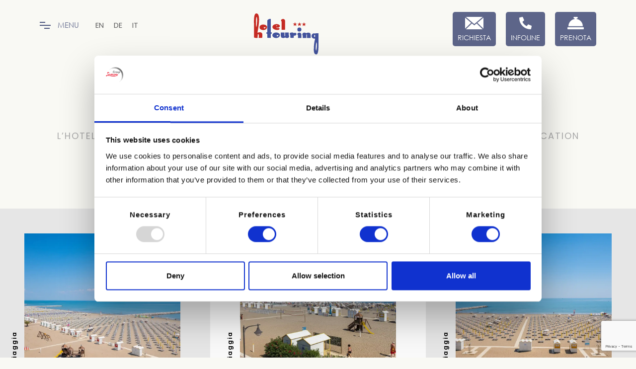

--- FILE ---
content_type: text/html; charset=UTF-8
request_url: https://www.touringcaorle.it/it/gallery/la-spiaggia/
body_size: 14921
content:
<!doctype html>
<html lang="it-IT">
<head>
	<meta charset="UTF-8">
	<meta name="viewport" content="width=device-width, initial-scale=1">
	<link rel="profile" href="https://gmpg.org/xfn/11">
    <!-- Google Consent Mode -->
    <script data-cookieconsent="ignore">
      window.dataLayer = window.dataLayer || [];
      function gtag() {
        dataLayer.push(arguments)
      }
      gtag("consent", "default", {
        ad_personalization: "denied",
        ad_storage: "denied",
        ad_user_data: "denied",
        analytics_storage: "denied",
        functionality_storage: "denied",
        personalization_storage: "denied",
        security_storage: "granted",
        wait_for_update: 500
      });
      gtag("set", "ads_data_redaction", true);
      gtag("set", "url_passthrough", true);
    </script>
    <!-- End Google Consent Mode-->
	<!-- Cookiebot CMP-->
    <script id="Cookiebot" src="https://consent.cookiebot.com/uc.js" data-cbid="5bebf1d3-a37b-4628-a154-75200ec61aed" type="text/javascript" async></script>
    <!-- End Cookiebot CMP -->
	<!-- Google Tag Manager -->
	<script data-cookieconsent="ignore">(function(w,d,s,l,i){w[l]=w[l]||[];w[l].push({'gtm.start':
	new Date().getTime(),event:'gtm.js'});var f=d.getElementsByTagName(s)[0],
	j=d.createElement(s),dl=l!='dataLayer'?'&l='+l:'';j.async=true;j.src=
	'https://www.googletagmanager.com/gtm.js?id='+i+dl;f.parentNode.insertBefore(j,f);
	})(window,document,'script','dataLayer','GTM-M6HK8QF');</script>
	<!-- End Google Tag Manager -->
	
	<meta name='robots' content='index, follow, max-image-preview:large, max-snippet:-1, max-video-preview:-1' />

<!-- Google Tag Manager for WordPress by gtm4wp.com -->
<script data-cfasync="false" data-pagespeed-no-defer>
	var gtm4wp_datalayer_name = "dataLayer";
	var dataLayer = dataLayer || [];
	const gtm4wp_use_sku_instead = 1;
	const gtm4wp_currency = 'EUR';
	const gtm4wp_product_per_impression = 10;
	const gtm4wp_clear_ecommerce = false;
	const gtm4wp_datalayer_max_timeout = 2000;
</script>
<!-- End Google Tag Manager for WordPress by gtm4wp.com -->
	<!-- This site is optimized with the Yoast SEO plugin v26.7 - https://yoast.com/wordpress/plugins/seo/ -->
	<title>Spiaggia | Hotel Touring</title>
	<meta name="description" content="L&#039;Hotel Touring è un hotel 3 stelle con accesso diretto sulla spiaggia privata,la location ideale per coppie e famiglie con bambini." />
	<link rel="canonical" href="https://www.touringcaorle.it/it/gallery/la-spiaggia/" />
	<meta property="og:locale" content="it_IT" />
	<meta property="og:type" content="article" />
	<meta property="og:title" content="Spiaggia | Hotel Touring" />
	<meta property="og:description" content="L&#039;Hotel Touring è un hotel 3 stelle con accesso diretto sulla spiaggia privata,la location ideale per coppie e famiglie con bambini." />
	<meta property="og:url" content="https://www.touringcaorle.it/it/gallery/la-spiaggia/" />
	<meta property="og:site_name" content="Hotel Touring" />
	<meta property="article:publisher" content="https://www.facebook.com/HotelTouringCaorle/" />
	<meta property="article:modified_time" content="2023-07-05T12:28:07+00:00" />
	<meta property="og:image" content="https://www.touringcaorle.it/wp-content/uploads/2023/07/Touring_esterne-3.webp" />
	<meta property="og:image:width" content="1920" />
	<meta property="og:image:height" content="1280" />
	<meta property="og:image:type" content="image/webp" />
	<meta name="twitter:card" content="summary_large_image" />
	<script type="application/ld+json" class="yoast-schema-graph">{"@context":"https://schema.org","@graph":[{"@type":"WebPage","@id":"https://www.touringcaorle.it/it/gallery/la-spiaggia/","url":"https://www.touringcaorle.it/it/gallery/la-spiaggia/","name":"Spiaggia | Hotel Touring","isPartOf":{"@id":"https://www.touringcaorle.it/it/#website"},"primaryImageOfPage":{"@id":"https://www.touringcaorle.it/it/gallery/la-spiaggia/#primaryimage"},"image":{"@id":"https://www.touringcaorle.it/it/gallery/la-spiaggia/#primaryimage"},"thumbnailUrl":"https://www.touringcaorle.it/wp-content/uploads/2023/07/Touring_esterne-3.webp","datePublished":"2023-02-23T16:08:07+00:00","dateModified":"2023-07-05T12:28:07+00:00","description":"L'Hotel Touring è un hotel 3 stelle con accesso diretto sulla spiaggia privata,la location ideale per coppie e famiglie con bambini.","breadcrumb":{"@id":"https://www.touringcaorle.it/it/gallery/la-spiaggia/#breadcrumb"},"inLanguage":"it-IT","potentialAction":[{"@type":"ReadAction","target":["https://www.touringcaorle.it/it/gallery/la-spiaggia/"]}]},{"@type":"ImageObject","inLanguage":"it-IT","@id":"https://www.touringcaorle.it/it/gallery/la-spiaggia/#primaryimage","url":"https://www.touringcaorle.it/wp-content/uploads/2023/07/Touring_esterne-3.webp","contentUrl":"https://www.touringcaorle.it/wp-content/uploads/2023/07/Touring_esterne-3.webp","width":1920,"height":1280},{"@type":"BreadcrumbList","@id":"https://www.touringcaorle.it/it/gallery/la-spiaggia/#breadcrumb","itemListElement":[{"@type":"ListItem","position":1,"name":"Home","item":"https://www.touringcaorle.it/it/"},{"@type":"ListItem","position":2,"name":"Gallery","item":"https://www.touringcaorle.it/it/gallery/"},{"@type":"ListItem","position":3,"name":"Spiaggia"}]},{"@type":"WebSite","@id":"https://www.touringcaorle.it/it/#website","url":"https://www.touringcaorle.it/it/","name":"Camping Marelago","description":"Hotel fronte mare con piscina a Caorle","publisher":{"@id":"https://www.touringcaorle.it/it/#organization"},"potentialAction":[{"@type":"SearchAction","target":{"@type":"EntryPoint","urlTemplate":"https://www.touringcaorle.it/it/?s={search_term_string}"},"query-input":{"@type":"PropertyValueSpecification","valueRequired":true,"valueName":"search_term_string"}}],"inLanguage":"it-IT"},{"@type":"Organization","@id":"https://www.touringcaorle.it/it/#organization","name":"Camping Marelago","url":"https://www.touringcaorle.it/it/","logo":{"@type":"ImageObject","inLanguage":"it-IT","@id":"https://www.touringcaorle.it/it/#/schema/logo/image/","url":"https://www.touringcaorle.it/wp-content/uploads/2023/03/hotel-touring-caorle.svg","contentUrl":"https://www.touringcaorle.it/wp-content/uploads/2023/03/hotel-touring-caorle.svg","width":1,"height":1,"caption":"Camping Marelago"},"image":{"@id":"https://www.touringcaorle.it/it/#/schema/logo/image/"},"sameAs":["https://www.facebook.com/HotelTouringCaorle/"]}]}</script>
	<!-- / Yoast SEO plugin. -->


<link rel='dns-prefetch' href='//maps.googleapis.com' />
<link rel="alternate" type="application/rss+xml" title="Hotel Touring &raquo; Feed" href="https://www.touringcaorle.it/it/feed/" />
<link rel="alternate" type="application/rss+xml" title="Hotel Touring &raquo; Feed dei commenti" href="https://www.touringcaorle.it/it/comments/feed/" />
<link rel="alternate" title="oEmbed (JSON)" type="application/json+oembed" href="https://www.touringcaorle.it/it/wp-json/oembed/1.0/embed?url=https%3A%2F%2Fwww.touringcaorle.it%2Fit%2Fgallery%2Fla-spiaggia%2F" />
<link rel="alternate" title="oEmbed (XML)" type="text/xml+oembed" href="https://www.touringcaorle.it/it/wp-json/oembed/1.0/embed?url=https%3A%2F%2Fwww.touringcaorle.it%2Fit%2Fgallery%2Fla-spiaggia%2F&#038;format=xml" />
<style id='wp-img-auto-sizes-contain-inline-css'>
img:is([sizes=auto i],[sizes^="auto," i]){contain-intrinsic-size:3000px 1500px}
/*# sourceURL=wp-img-auto-sizes-contain-inline-css */
</style>
<style id='wp-emoji-styles-inline-css'>

	img.wp-smiley, img.emoji {
		display: inline !important;
		border: none !important;
		box-shadow: none !important;
		height: 1em !important;
		width: 1em !important;
		margin: 0 0.07em !important;
		vertical-align: -0.1em !important;
		background: none !important;
		padding: 0 !important;
	}
/*# sourceURL=wp-emoji-styles-inline-css */
</style>
<link rel='stylesheet' id='wp-block-library-css' href='https://www.touringcaorle.it/wp-includes/css/dist/block-library/style.min.css?ver=6.9' media='all' />
<style id='wp-block-paragraph-inline-css'>
.is-small-text{font-size:.875em}.is-regular-text{font-size:1em}.is-large-text{font-size:2.25em}.is-larger-text{font-size:3em}.has-drop-cap:not(:focus):first-letter{float:left;font-size:8.4em;font-style:normal;font-weight:100;line-height:.68;margin:.05em .1em 0 0;text-transform:uppercase}body.rtl .has-drop-cap:not(:focus):first-letter{float:none;margin-left:.1em}p.has-drop-cap.has-background{overflow:hidden}:root :where(p.has-background){padding:1.25em 2.375em}:where(p.has-text-color:not(.has-link-color)) a{color:inherit}p.has-text-align-left[style*="writing-mode:vertical-lr"],p.has-text-align-right[style*="writing-mode:vertical-rl"]{rotate:180deg}
/*# sourceURL=https://www.touringcaorle.it/wp-includes/blocks/paragraph/style.min.css */
</style>
<link rel='stylesheet' id='wc-blocks-style-css' href='https://www.touringcaorle.it/wp-content/plugins/woocommerce/assets/client/blocks/wc-blocks.css?ver=wc-10.4.3' media='all' />
<style id='global-styles-inline-css'>
:root{--wp--preset--aspect-ratio--square: 1;--wp--preset--aspect-ratio--4-3: 4/3;--wp--preset--aspect-ratio--3-4: 3/4;--wp--preset--aspect-ratio--3-2: 3/2;--wp--preset--aspect-ratio--2-3: 2/3;--wp--preset--aspect-ratio--16-9: 16/9;--wp--preset--aspect-ratio--9-16: 9/16;--wp--preset--color--black: #000000;--wp--preset--color--cyan-bluish-gray: #abb8c3;--wp--preset--color--white: #ffffff;--wp--preset--color--pale-pink: #f78da7;--wp--preset--color--vivid-red: #cf2e2e;--wp--preset--color--luminous-vivid-orange: #ff6900;--wp--preset--color--luminous-vivid-amber: #fcb900;--wp--preset--color--light-green-cyan: #7bdcb5;--wp--preset--color--vivid-green-cyan: #00d084;--wp--preset--color--pale-cyan-blue: #8ed1fc;--wp--preset--color--vivid-cyan-blue: #0693e3;--wp--preset--color--vivid-purple: #9b51e0;--wp--preset--gradient--vivid-cyan-blue-to-vivid-purple: linear-gradient(135deg,rgb(6,147,227) 0%,rgb(155,81,224) 100%);--wp--preset--gradient--light-green-cyan-to-vivid-green-cyan: linear-gradient(135deg,rgb(122,220,180) 0%,rgb(0,208,130) 100%);--wp--preset--gradient--luminous-vivid-amber-to-luminous-vivid-orange: linear-gradient(135deg,rgb(252,185,0) 0%,rgb(255,105,0) 100%);--wp--preset--gradient--luminous-vivid-orange-to-vivid-red: linear-gradient(135deg,rgb(255,105,0) 0%,rgb(207,46,46) 100%);--wp--preset--gradient--very-light-gray-to-cyan-bluish-gray: linear-gradient(135deg,rgb(238,238,238) 0%,rgb(169,184,195) 100%);--wp--preset--gradient--cool-to-warm-spectrum: linear-gradient(135deg,rgb(74,234,220) 0%,rgb(151,120,209) 20%,rgb(207,42,186) 40%,rgb(238,44,130) 60%,rgb(251,105,98) 80%,rgb(254,248,76) 100%);--wp--preset--gradient--blush-light-purple: linear-gradient(135deg,rgb(255,206,236) 0%,rgb(152,150,240) 100%);--wp--preset--gradient--blush-bordeaux: linear-gradient(135deg,rgb(254,205,165) 0%,rgb(254,45,45) 50%,rgb(107,0,62) 100%);--wp--preset--gradient--luminous-dusk: linear-gradient(135deg,rgb(255,203,112) 0%,rgb(199,81,192) 50%,rgb(65,88,208) 100%);--wp--preset--gradient--pale-ocean: linear-gradient(135deg,rgb(255,245,203) 0%,rgb(182,227,212) 50%,rgb(51,167,181) 100%);--wp--preset--gradient--electric-grass: linear-gradient(135deg,rgb(202,248,128) 0%,rgb(113,206,126) 100%);--wp--preset--gradient--midnight: linear-gradient(135deg,rgb(2,3,129) 0%,rgb(40,116,252) 100%);--wp--preset--font-size--small: 13px;--wp--preset--font-size--medium: 20px;--wp--preset--font-size--large: 36px;--wp--preset--font-size--x-large: 42px;--wp--preset--spacing--20: 0.44rem;--wp--preset--spacing--30: 0.67rem;--wp--preset--spacing--40: 1rem;--wp--preset--spacing--50: 1.5rem;--wp--preset--spacing--60: 2.25rem;--wp--preset--spacing--70: 3.38rem;--wp--preset--spacing--80: 5.06rem;--wp--preset--shadow--natural: 6px 6px 9px rgba(0, 0, 0, 0.2);--wp--preset--shadow--deep: 12px 12px 50px rgba(0, 0, 0, 0.4);--wp--preset--shadow--sharp: 6px 6px 0px rgba(0, 0, 0, 0.2);--wp--preset--shadow--outlined: 6px 6px 0px -3px rgb(255, 255, 255), 6px 6px rgb(0, 0, 0);--wp--preset--shadow--crisp: 6px 6px 0px rgb(0, 0, 0);}:where(.is-layout-flex){gap: 0.5em;}:where(.is-layout-grid){gap: 0.5em;}body .is-layout-flex{display: flex;}.is-layout-flex{flex-wrap: wrap;align-items: center;}.is-layout-flex > :is(*, div){margin: 0;}body .is-layout-grid{display: grid;}.is-layout-grid > :is(*, div){margin: 0;}:where(.wp-block-columns.is-layout-flex){gap: 2em;}:where(.wp-block-columns.is-layout-grid){gap: 2em;}:where(.wp-block-post-template.is-layout-flex){gap: 1.25em;}:where(.wp-block-post-template.is-layout-grid){gap: 1.25em;}.has-black-color{color: var(--wp--preset--color--black) !important;}.has-cyan-bluish-gray-color{color: var(--wp--preset--color--cyan-bluish-gray) !important;}.has-white-color{color: var(--wp--preset--color--white) !important;}.has-pale-pink-color{color: var(--wp--preset--color--pale-pink) !important;}.has-vivid-red-color{color: var(--wp--preset--color--vivid-red) !important;}.has-luminous-vivid-orange-color{color: var(--wp--preset--color--luminous-vivid-orange) !important;}.has-luminous-vivid-amber-color{color: var(--wp--preset--color--luminous-vivid-amber) !important;}.has-light-green-cyan-color{color: var(--wp--preset--color--light-green-cyan) !important;}.has-vivid-green-cyan-color{color: var(--wp--preset--color--vivid-green-cyan) !important;}.has-pale-cyan-blue-color{color: var(--wp--preset--color--pale-cyan-blue) !important;}.has-vivid-cyan-blue-color{color: var(--wp--preset--color--vivid-cyan-blue) !important;}.has-vivid-purple-color{color: var(--wp--preset--color--vivid-purple) !important;}.has-black-background-color{background-color: var(--wp--preset--color--black) !important;}.has-cyan-bluish-gray-background-color{background-color: var(--wp--preset--color--cyan-bluish-gray) !important;}.has-white-background-color{background-color: var(--wp--preset--color--white) !important;}.has-pale-pink-background-color{background-color: var(--wp--preset--color--pale-pink) !important;}.has-vivid-red-background-color{background-color: var(--wp--preset--color--vivid-red) !important;}.has-luminous-vivid-orange-background-color{background-color: var(--wp--preset--color--luminous-vivid-orange) !important;}.has-luminous-vivid-amber-background-color{background-color: var(--wp--preset--color--luminous-vivid-amber) !important;}.has-light-green-cyan-background-color{background-color: var(--wp--preset--color--light-green-cyan) !important;}.has-vivid-green-cyan-background-color{background-color: var(--wp--preset--color--vivid-green-cyan) !important;}.has-pale-cyan-blue-background-color{background-color: var(--wp--preset--color--pale-cyan-blue) !important;}.has-vivid-cyan-blue-background-color{background-color: var(--wp--preset--color--vivid-cyan-blue) !important;}.has-vivid-purple-background-color{background-color: var(--wp--preset--color--vivid-purple) !important;}.has-black-border-color{border-color: var(--wp--preset--color--black) !important;}.has-cyan-bluish-gray-border-color{border-color: var(--wp--preset--color--cyan-bluish-gray) !important;}.has-white-border-color{border-color: var(--wp--preset--color--white) !important;}.has-pale-pink-border-color{border-color: var(--wp--preset--color--pale-pink) !important;}.has-vivid-red-border-color{border-color: var(--wp--preset--color--vivid-red) !important;}.has-luminous-vivid-orange-border-color{border-color: var(--wp--preset--color--luminous-vivid-orange) !important;}.has-luminous-vivid-amber-border-color{border-color: var(--wp--preset--color--luminous-vivid-amber) !important;}.has-light-green-cyan-border-color{border-color: var(--wp--preset--color--light-green-cyan) !important;}.has-vivid-green-cyan-border-color{border-color: var(--wp--preset--color--vivid-green-cyan) !important;}.has-pale-cyan-blue-border-color{border-color: var(--wp--preset--color--pale-cyan-blue) !important;}.has-vivid-cyan-blue-border-color{border-color: var(--wp--preset--color--vivid-cyan-blue) !important;}.has-vivid-purple-border-color{border-color: var(--wp--preset--color--vivid-purple) !important;}.has-vivid-cyan-blue-to-vivid-purple-gradient-background{background: var(--wp--preset--gradient--vivid-cyan-blue-to-vivid-purple) !important;}.has-light-green-cyan-to-vivid-green-cyan-gradient-background{background: var(--wp--preset--gradient--light-green-cyan-to-vivid-green-cyan) !important;}.has-luminous-vivid-amber-to-luminous-vivid-orange-gradient-background{background: var(--wp--preset--gradient--luminous-vivid-amber-to-luminous-vivid-orange) !important;}.has-luminous-vivid-orange-to-vivid-red-gradient-background{background: var(--wp--preset--gradient--luminous-vivid-orange-to-vivid-red) !important;}.has-very-light-gray-to-cyan-bluish-gray-gradient-background{background: var(--wp--preset--gradient--very-light-gray-to-cyan-bluish-gray) !important;}.has-cool-to-warm-spectrum-gradient-background{background: var(--wp--preset--gradient--cool-to-warm-spectrum) !important;}.has-blush-light-purple-gradient-background{background: var(--wp--preset--gradient--blush-light-purple) !important;}.has-blush-bordeaux-gradient-background{background: var(--wp--preset--gradient--blush-bordeaux) !important;}.has-luminous-dusk-gradient-background{background: var(--wp--preset--gradient--luminous-dusk) !important;}.has-pale-ocean-gradient-background{background: var(--wp--preset--gradient--pale-ocean) !important;}.has-electric-grass-gradient-background{background: var(--wp--preset--gradient--electric-grass) !important;}.has-midnight-gradient-background{background: var(--wp--preset--gradient--midnight) !important;}.has-small-font-size{font-size: var(--wp--preset--font-size--small) !important;}.has-medium-font-size{font-size: var(--wp--preset--font-size--medium) !important;}.has-large-font-size{font-size: var(--wp--preset--font-size--large) !important;}.has-x-large-font-size{font-size: var(--wp--preset--font-size--x-large) !important;}
/*# sourceURL=global-styles-inline-css */
</style>

<style id='classic-theme-styles-inline-css'>
/*! This file is auto-generated */
.wp-block-button__link{color:#fff;background-color:#32373c;border-radius:9999px;box-shadow:none;text-decoration:none;padding:calc(.667em + 2px) calc(1.333em + 2px);font-size:1.125em}.wp-block-file__button{background:#32373c;color:#fff;text-decoration:none}
/*# sourceURL=/wp-includes/css/classic-themes.min.css */
</style>
<link rel='stylesheet' id='contact-form-7-css' href='https://www.touringcaorle.it/wp-content/plugins/contact-form-7/includes/css/styles.css?ver=6.1.4' media='all' />
<link rel='stylesheet' id='holli-style-css' href='https://www.touringcaorle.it/wp-content/plugins/holli/assets/css/holli.css?ver=1.6.6' media='all' />
<style id='woocommerce-inline-inline-css'>
.woocommerce form .form-row .required { visibility: visible; }
/*# sourceURL=woocommerce-inline-inline-css */
</style>
<link rel='stylesheet' id='rss-retriever-css' href='https://www.touringcaorle.it/wp-content/plugins/wp-rss-retriever/inc/css/rss-retriever.css?ver=1.6.10' media='all' />
<link rel='stylesheet' id='wpml-legacy-horizontal-list-0-css' href='https://www.touringcaorle.it/wp-content/plugins/sitepress-multilingual-cms/templates/language-switchers/legacy-list-horizontal/style.min.css?ver=1' media='all' />
<link rel='stylesheet' id='xpay-checkout-css' href='https://www.touringcaorle.it/wp-content/plugins/cartasi-x-pay/assets/css/xpay.css?ver=8.2.0' media='all' />
<link rel='stylesheet' id='touring-style-css' href='https://www.touringcaorle.it/wp-content/themes/touring/style.css?ver=1.0.0' media='all' />
<link rel='stylesheet' id='touring-plugin-css' href='https://www.touringcaorle.it/wp-content/themes/touring/css/plugins.css' media='all' />
<link rel='stylesheet' id='touring-customstyle-css' href='https://www.touringcaorle.it/wp-content/themes/touring/css/style.css' media='all' />
<script id="wpml-cookie-js-extra">
var wpml_cookies = {"wp-wpml_current_language":{"value":"it","expires":1,"path":"/"}};
var wpml_cookies = {"wp-wpml_current_language":{"value":"it","expires":1,"path":"/"}};
//# sourceURL=wpml-cookie-js-extra
</script>
<script src="https://www.touringcaorle.it/wp-content/plugins/sitepress-multilingual-cms/res/js/cookies/language-cookie.js?ver=486900" id="wpml-cookie-js" defer data-wp-strategy="defer"></script>
<script src="https://www.touringcaorle.it/wp-includes/js/jquery/jquery.min.js?ver=3.7.1" id="jquery-core-js"></script>
<script src="https://www.touringcaorle.it/wp-includes/js/jquery/jquery-migrate.min.js?ver=3.4.1" id="jquery-migrate-js"></script>
<script src="https://www.touringcaorle.it/wp-content/plugins/woocommerce/assets/js/jquery-blockui/jquery.blockUI.min.js?ver=2.7.0-wc.10.4.3" id="wc-jquery-blockui-js" defer data-wp-strategy="defer"></script>
<script id="wc-add-to-cart-js-extra">
var wc_add_to_cart_params = {"ajax_url":"/wp-admin/admin-ajax.php","wc_ajax_url":"/it/?wc-ajax=%%endpoint%%","i18n_view_cart":"Visualizza carrello","cart_url":"https://www.touringcaorle.it/it/carrello/","is_cart":"","cart_redirect_after_add":"yes"};
//# sourceURL=wc-add-to-cart-js-extra
</script>
<script src="https://www.touringcaorle.it/wp-content/plugins/woocommerce/assets/js/frontend/add-to-cart.min.js?ver=10.4.3" id="wc-add-to-cart-js" defer data-wp-strategy="defer"></script>
<script src="https://www.touringcaorle.it/wp-content/plugins/woocommerce/assets/js/js-cookie/js.cookie.min.js?ver=2.1.4-wc.10.4.3" id="wc-js-cookie-js" defer data-wp-strategy="defer"></script>
<script id="woocommerce-js-extra">
var woocommerce_params = {"ajax_url":"/wp-admin/admin-ajax.php","wc_ajax_url":"/it/?wc-ajax=%%endpoint%%","i18n_password_show":"Mostra password","i18n_password_hide":"Nascondi password"};
//# sourceURL=woocommerce-js-extra
</script>
<script src="https://www.touringcaorle.it/wp-content/plugins/woocommerce/assets/js/frontend/woocommerce.min.js?ver=10.4.3" id="woocommerce-js" defer data-wp-strategy="defer"></script>
<script src="https://www.touringcaorle.it/wp-content/plugins/cartasi-x-pay/assets/js/xpay.js?ver=8.2.0" id="xpay-checkout-js"></script>
<link rel="https://api.w.org/" href="https://www.touringcaorle.it/it/wp-json/" /><link rel="alternate" title="JSON" type="application/json" href="https://www.touringcaorle.it/it/wp-json/wp/v2/pages/101" /><link rel="EditURI" type="application/rsd+xml" title="RSD" href="https://www.touringcaorle.it/xmlrpc.php?rsd" />
<meta name="generator" content="WordPress 6.9" />
<meta name="generator" content="WooCommerce 10.4.3" />
<link rel='shortlink' href='https://www.touringcaorle.it/it/?p=101' />
<meta name="generator" content="WPML ver:4.8.6 stt:1,3,27;" />
<script src="https://www.touringcaorle.it/wp-content/plugins/cartasi-x-pay/assets/js/pagodil-sticker.min.js?v=8.2.0"></script><style>.pagodil-sticker-container { display: inline-block; margin-bottom: 60px; } </style>
<!-- Google Tag Manager for WordPress by gtm4wp.com -->
<!-- GTM Container placement set to off -->
<script data-cfasync="false" data-pagespeed-no-defer>
	var dataLayer_content = [];
	dataLayer.push( dataLayer_content );
</script>
<script data-cfasync="false" data-pagespeed-no-defer>
	console.warn && console.warn("[GTM4WP] Google Tag Manager container code placement set to OFF !!!");
	console.warn && console.warn("[GTM4WP] Data layer codes are active but GTM container must be loaded using custom coding !!!");
</script>
<!-- End Google Tag Manager for WordPress by gtm4wp.com -->	<noscript><style>.woocommerce-product-gallery{ opacity: 1 !important; }</style></noscript>
		<link rel="apple-touch-icon-precomposed" href="https://www.touringcaorle.it/wp-content/themes/touring/img/favicon114.png"/>
	<link rel="icon" href="https://www.touringcaorle.it/wp-content/themes/touring/img/favicon.png">	
<link rel='stylesheet' id='wc-gateway-xpay-blocks-integration-style-css' href='https://www.touringcaorle.it/wp-content/plugins/cartasi-x-pay/build/index_xpay.css?ver=e061ae41c5945f5e3bf3' media='all' />
</head>

<body class="wp-singular page-template page-template-template-gallery page-template-template-gallery-php page page-id-101 page-child parent-pageid-95 wp-theme-touring v-light hamburger-menu dsn-effect-scroll dsn-ajax theme-touring woocommerce-no-js no-sidebar woocommerce-active"  >
	<!-- Google Tag Manager (noscript) -->
	<noscript><iframe src="https://www.googletagmanager.com/ns.html?id=GTM-M6HK8QF"
	height="0" width="0" style="display:none;visibility:hidden"></iframe></noscript>
	<!-- End Google Tag Manager (noscript) -->
    <div data-dsn-temp="light"></div>
      <div class="dsn-nav-bar">
        <div class="site-header">
            <div class="extend-container">
                <div class="inner-header">
                    <div class="main-logo">
                        <a href="https://www.touringcaorle.it/it/">
                                                        
                            <img class="light-logo" src="https://www.touringcaorle.it/wp-content/uploads/2023/03/hotel-touring-caorle.svg" alt="Hotel Touring" width="140" height="74" />
                                    
                        </a>
                        
                    </div>
                </div>
                 <nav class=" accent-menu main-navigation">
                    
                                          <ul class="extend-container">
                    
                                                 <li class="">
                            <a class="nav-link" href="https://www.touringcaorle.it/it/family-hotel-mar-adriatico/"><span>Hotel Frontemare</span></a>
                                                     </li>                                            
                                                <li class="">
                            <a class="nav-link" href="https://www.touringcaorle.it/it/le-camere/"><span>Camere</span></a>
                                                     </li>                                            
                                                <li class=" custom-drop-down">
                            <a class="nav-link" href="#"><span>Sapori made in Italy</span></a>
                                                         <ul>
                              
                                <li>
                                <a href="https://www.touringcaorle.it/it/sala-colazioni/" ><span>Sala Colazioni</span></a> 
                               </li>
                               
                                <li>
                                <a href="https://www.touringcaorle.it/it/bar/" ><span>Terrazza bar</span></a> 
                               </li>
                               
                                <li>
                                <a href="https://www.touringcaorle.it/it/il-ristorante/" ><span>Ristorante Panfilo</span></a> 
                               </li>
                               
                            </ul>
                                                     </li>                                            
                                                <li class=" custom-drop-down">
                            <a class="nav-link" href="#"><span>Servizi</span></a>
                                                         <ul>
                              
                                <li>
                                <a href="https://www.touringcaorle.it/it/pool-area/" ><span>Pool area</span></a> 
                               </li>
                               
                                <li>
                                <a href="https://www.touringcaorle.it/it/hotel-caorle-sulla-spiaggia/" ><span>Spiaggia</span></a> 
                               </li>
                               
                                <li>
                                <a href="https://www.touringcaorle.it/it/biciclette-hotel-caorle/" ><span>Biciclette</span></a> 
                               </li>
                               
                                <li>
                                <a href="https://www.touringcaorle.it/it/hotel-con-parking/" ><span>Area Parking</span></a> 
                               </li>
                               
                                <li>
                                <a href="https://www.touringcaorle.it/it/download/" ><span>Download</span></a> 
                               </li>
                               
                            </ul>
                                                     </li>                                            
                                                <li class="">
                            <a class="nav-link" href="https://www.touringcaorle.it/it/c/offerte-e-pacchetti/"><span>Offerte</span></a>
                                                     </li>                                            
                                                <li class="">
                            <a class="nav-link" href="https://www.touringcaorle.it/it/buoni-regalo/"><span>Buoni Regalo</span></a>
                                                     </li>                                            
                                                <li class="">
                            <a class="nav-link" href="https://www.touringcaorle.it/it/esperienze-tt/"><span>Esperienze</span></a>
                                                     </li>                                            
                                                <li class="">
                            <a class="nav-link" href="https://www.touringcaorle.it/it/gallery/"><span>Gallery</span></a>
                                                     </li>                                            
                                                <li class="">
                            <a class="nav-link" href="https://www.touringcaorle.it/it/eventi-a-caorle/"><span>Eventi</span></a>
                                                     </li>                                            
                                                <li class="">
                            <a class="nav-link" href="https://www.touringcaorle.it/it/dove-siamo/"><span>Dove siamo</span></a>
                                                     </li>                                            
                                                <li class="">
                            <a class="nav-link" href="https://www.touringcaorle.it/it/faq/"><span>Faq</span></a>
                                                     </li>                                            
                                                <li class="">
                            <a class="nav-link" href="https://www.touringcaorle.it/it/richiedi-informazioni/"><span>Contatti</span></a>
                                                     </li>                                            
                         
                    </ul>
                </nav>
                
            </div>
        </div>
        <div class="header-top header-top-hamburger">
            <div class="header-container d-flex justify-content-between">
                
                <div class="menu-icon-lang">
                <div class="menu-icon">
                    <div class="icon-m">
                        <i class="menu-icon-close fas fa-times"></i>
                        <span class="menu-icon__line menu-icon__line-left"></span>
                        <span class="menu-icon__line"></span>
                        <span class="menu-icon__line menu-icon__line-right"></span>
                    </div>

                    <div class="text-menu">
                        <div class="text-button">Menu</div>
                        <div class="text-open">Open</div>
                        <div class="text-close">Close</div>
                    </div> 
                    </div>
                    <div class="language">
                    
<div class="wpml-ls-statics-shortcode_actions wpml-ls wpml-ls-legacy-list-horizontal">
	<ul role="menu"><li class="wpml-ls-slot-shortcode_actions wpml-ls-item wpml-ls-item-en wpml-ls-first-item wpml-ls-item-legacy-list-horizontal" role="none">
				<a href="https://www.touringcaorle.it/en/gallery/the-beach/" class="wpml-ls-link" role="menuitem"  aria-label="Passa a EN(EN)" title="Passa a EN(EN)" >
                    <span class="wpml-ls-native" lang="en">EN</span></a>
			</li><li class="wpml-ls-slot-shortcode_actions wpml-ls-item wpml-ls-item-de wpml-ls-item-legacy-list-horizontal" role="none">
				<a href="https://www.touringcaorle.it/de/galerie/der-strand/" class="wpml-ls-link" role="menuitem"  aria-label="Passa a DE(DE)" title="Passa a DE(DE)" >
                    <span class="wpml-ls-native" lang="de">DE</span></a>
			</li><li class="wpml-ls-slot-shortcode_actions wpml-ls-item wpml-ls-item-it wpml-ls-current-language wpml-ls-last-item wpml-ls-item-legacy-list-horizontal" role="none">
				<a href="https://www.touringcaorle.it/it/gallery/la-spiaggia/" class="wpml-ls-link" role="menuitem" >
                    <span class="wpml-ls-native" role="menuitem">IT</span></a>
			</li></ul>
</div>
                    </div>
                    
                
                </div>
                
                
                    
                <div class="logo main-logo">
                    <a href="https://www.touringcaorle.it/it/">
                                                 <img class="light-logo" src="https://www.touringcaorle.it/wp-content/uploads/2023/03/hotel-touring-caorle.svg" alt="Hotel Touring" width="140" height="74" />
                                
                    </a>
                </div>
                <div class="info-top">
                    <ul>
                        <li>
                            <button type="button" class="contact-fire contact-menu" aria-label="Richiesta">
                                <span class="icon-contact">
                                    <svg xmlns="http://www.w3.org/2000/svg" width="37.332" height="25.2" viewBox="0 0 37.332 25.2">
                                        <path id="Icon_zocial-email" data-name="Icon zocial-email" d="M.072,27.036V6.3q0-.036.108-.684l12.2,10.44L.216,27.756a3.051,3.051,0,0,1-.144-.72Zm1.62-22.86A1.551,1.551,0,0,1,2.3,4.068H35.172a2.039,2.039,0,0,1,.648.108L23.58,14.652l-1.62,1.3-3.2,2.628-3.2-2.628-1.62-1.3ZM1.728,29.16,14,17.388l4.752,3.852,4.752-3.852L35.784,29.16a1.729,1.729,0,0,1-.612.108H2.3a1.631,1.631,0,0,1-.576-.108Zm23.4-13.1L37.3,5.616A2.149,2.149,0,0,1,37.4,6.3V27.036a2.759,2.759,0,0,1-.108.72Z" transform="translate(-0.072 -4.068)" />
                                    </svg>
                                </span>
                                 <span class="txt-contact">
                                Richiesta                                 </span>
                            </button>
                        </li>
                                                <li>
                            <button type="button" class="btn-contacttel" onclick="window.location.href='tel:+39042181511'" aria-label="Infoline"> 
                                <span class="icon-contact">
                                   <svg xmlns="http://www.w3.org/2000/svg" width="30" height="30" viewBox="0 0 30 30">
                                    <path id="Icon_awesome-phone-alt" data-name="Icon awesome-phone-alt" d="M29.144,21.2l-6.563-2.813a1.406,1.406,0,0,0-1.641.4l-2.906,3.551A21.719,21.719,0,0,1,7.652,11.96L11.2,9.054a1.4,1.4,0,0,0,.4-1.641L8.8.85A1.416,1.416,0,0,0,7.184.036L1.09,1.442A1.406,1.406,0,0,0,0,2.813,27.185,27.185,0,0,0,27.188,30a1.406,1.406,0,0,0,1.371-1.09l1.406-6.094a1.423,1.423,0,0,0-.821-1.617Z" transform="translate(0 0)"/>
                                    </svg>
                                </span>
                                 <span class="txt-contact">
                                Infoline                                 </span>
                            </button>
                        </li>
                          
                        <li>                               
                            <button type="button" onclick="window.open('https://booking.ericsoft.com/it/BookingEngine/Book?idh=EB337EC99E075F41&lang=it&cur=EUR&beta=true',  '_blank');" aria-label="Prenota Ora">
                                <span class="icon-contact">
                                    <svg xmlns="http://www.w3.org/2000/svg" width="36" height="27" viewBox="0 0 36 27">
                                        <path id="Icon_awesome-concierge-bell" data-name="Icon awesome-concierge-bell" d="M20.25,9.179v-1.3h1.125A1.125,1.125,0,0,0,22.5,6.75V5.625A1.125,1.125,0,0,0,21.375,4.5h-6.75A1.125,1.125,0,0,0,13.5,5.625V6.75a1.125,1.125,0,0,0,1.125,1.125H15.75v1.3A15.74,15.74,0,0,0,2.25,24.75h31.5A15.74,15.74,0,0,0,20.25,9.179ZM34.875,27H1.125A1.125,1.125,0,0,0,0,28.125v2.25A1.125,1.125,0,0,0,1.125,31.5h33.75A1.125,1.125,0,0,0,36,30.375v-2.25A1.125,1.125,0,0,0,34.875,27Z" transform="translate(0 -4.5)" />
                                    </svg>
                                </span>
                                <span class="txt-contact">
                                Prenota                                </span>
                            </button>
                        </li>
                         
                    </ul>
                </div>
                <div class="nav">
                    <div class="inner">
                        <div class="nav__content">
                            
                            <div class="nav-social">
                                <ul>
            <li>
             <a target="_blank" aria-label="facebook" href="https://www.facebook.com/HotelTouringCaorle/">
                              
                 <i class="fab fa-facebook-f"></i>              </a>
                </li>
                        <li>
             <a target="_blank" aria-label="youtube" href="https://www.youtube.com/user/AgenziaLampo">
                              
                 <i class="fab fa-youtube"></i>              </a>
                </li>
                        <li>
             <a target="_blank" aria-label="blog" href="https://www.lampo.it/blog-news/">
                              
                 <i class="fa fa-rss-square"></i>              </a>
                </li>
            </ul>
                                               
                            </div>
                        </div>
                    </div>
                </div>
                <div class="nav-content">
                    <div class="inner-content">
                        <div class="contact-menu">
                            <ul>
                                                                <li class="contact-cont link-contact">
                                    
                                    <a href="https://www.touringcaorle.it/it/richiedi-disponibilita/">Richiesta Info</a>
                                </li>
                                                                <li class="link-contact no-board">                                    
                                   <a href="tel:+39042181511"><i class="fa fa-phone"></i> +39 0421 81511</a>
                                </li>
                                                                <li  class="contact-disp link-contact">
                                    <a href="https://booking.ericsoft.com/it/BookingEngine/Book?idh=EB337EC99E075F41&lang=it&cur=EUR&beta=true" aria-label="Prenota Ora" target="_blank">Prenota Ora</a>
                                </li>
                                                            </ul>
                        </div>
                        <address>
                            <span><strong>Hotel Touring</strong></span>
                                                    <span>  Via A. Vespucci, 5  -  30021 Caorle (VE) Italy</span> 
                                                                            <span><a href="mailto: info@touringcaorle.it "> info@touringcaorle.it </a></span>
                                                   
                        </address>
                    </div>

                </div>
            </div>
        </div>
    </div>
    
    <main class="main-root"> <!-- #lo chiudo nel footer -->
        <div id="dsn-scrollbar">  <!-- #lo chiudo nel footer -->
    
    
               
 <header>
    <div class="header-hero header-hero-2">
        <div class="container h-100">
            <div class="row align-items-center h-100">
                <div class="col-lg-12">
                    <div class="content-hero text-center">
                        <h1>Spiaggia</h1>
                        <p>
<p>L&#8217;Hotel Touring è un hotel 3 stelle con accesso diretto sulla spiaggia privata,la location ideale per coppie e famiglie con bambini.</p>
 </p>
                                                <ul class="breadcrumb">
                            <li><a href="https://www.touringcaorle.it/it/">Home</a> </li>
                            <li><a href="https://www.touringcaorle.it/it/gallery/">Gallery</a></li>                               
                        </ul>
                                            </div>
                </div>
            </div>
        </div>
    </div>
</header>


<div class="wrapper">
         
    <div class="section-bottom">
   <div class="container-fluid gallery-col">
                        <div class="row">
                 
                            <div class="col-md-4 box-im section-padding">
                                <div class="image-zoom" data-dsn="parallax">
                                    <a class="single-image" href="https://www.touringcaorle.it/wp-content/uploads/2023/07/Touring_esterne-5-1800x1100.webp">
                                         <img width="900" height="800" src="https://www.touringcaorle.it/wp-content/uploads/2023/07/Touring_esterne-5-900x800.webp" class="attachment-thumb-box size-thumb-box" alt="Spiaggia" decoding="async" fetchpriority="high" />                                    </a>

                                    <div class="caption">Spiaggia</div>
                                </div>
                            </div>
                  
                            <div class="col-md-4 box-im section-padding">
                                <div class="image-zoom" data-dsn="parallax">
                                    <a class="single-image" href="https://www.touringcaorle.it/wp-content/uploads/2023/04/hotel-touring-spiaggia-1-1800x1100.webp">
                                         <img width="900" height="800" src="https://www.touringcaorle.it/wp-content/uploads/2023/04/hotel-touring-spiaggia-1-900x800.webp" class="attachment-thumb-box size-thumb-box" alt="Spiaggia" decoding="async" />                                    </a>

                                    <div class="caption">Spiaggia</div>
                                </div>
                            </div>
                  
                            <div class="col-md-4 box-im section-padding">
                                <div class="image-zoom" data-dsn="parallax">
                                    <a class="single-image" href="https://www.touringcaorle.it/wp-content/uploads/2023/07/Touring_esterne-3-1800x1100.webp">
                                         <img width="900" height="800" src="https://www.touringcaorle.it/wp-content/uploads/2023/07/Touring_esterne-3-900x800.webp" class="attachment-thumb-box size-thumb-box" alt="Spiaggia" decoding="async" />                                    </a>

                                    <div class="caption">Spiaggia</div>
                                </div>
                            </div>
                  
                            <div class="col-md-4 box-im section-padding">
                                <div class="image-zoom" data-dsn="parallax">
                                    <a class="single-image" href="https://www.touringcaorle.it/wp-content/uploads/2023/07/Touring_esterne-4-1800x1100.webp">
                                         <img width="900" height="800" src="https://www.touringcaorle.it/wp-content/uploads/2023/07/Touring_esterne-4-900x800.webp" class="attachment-thumb-box size-thumb-box" alt="Spiaggia" decoding="async" />                                    </a>

                                    <div class="caption">Spiaggia</div>
                                </div>
                            </div>
                  
                            <div class="col-md-4 box-im section-padding">
                                <div class="image-zoom" data-dsn="parallax">
                                    <a class="single-image" href="https://www.touringcaorle.it/wp-content/uploads/2023/04/hotel-touring-spiaggia-2-1800x1100.webp">
                                         <img width="900" height="800" src="https://www.touringcaorle.it/wp-content/uploads/2023/04/hotel-touring-spiaggia-2-900x800.webp" class="attachment-thumb-box size-thumb-box" alt="Spiaggia" decoding="async" />                                    </a>

                                    <div class="caption">Spiaggia</div>
                                </div>
                            </div>
                  
                            <div class="col-md-4 box-im section-padding">
                                <div class="image-zoom" data-dsn="parallax">
                                    <a class="single-image" href="https://www.touringcaorle.it/wp-content/uploads/2023/04/hotel-touring-spiaggia-3-1800x1100.webp">
                                         <img width="900" height="800" src="https://www.touringcaorle.it/wp-content/uploads/2023/04/hotel-touring-spiaggia-3-900x800.webp" class="attachment-thumb-box size-thumb-box" alt="Spiaggia" decoding="async" />                                    </a>

                                    <div class="caption">Spiaggia</div>
                                </div>
                            </div>
                  
                            <div class="col-md-4 box-im section-padding">
                                <div class="image-zoom" data-dsn="parallax">
                                    <a class="single-image" href="https://www.touringcaorle.it/wp-content/uploads/2023/04/hotel-touring-spiaggia-4-1-1800x1100.webp">
                                         <img width="900" height="800" src="https://www.touringcaorle.it/wp-content/uploads/2023/04/hotel-touring-spiaggia-4-1-900x800.webp" class="attachment-thumb-box size-thumb-box" alt="Spiaggia" decoding="async" />                                    </a>

                                    <div class="caption">Spiaggia</div>
                                </div>
                            </div>
                  
                            <div class="col-md-4 box-im section-padding">
                                <div class="image-zoom" data-dsn="parallax">
                                    <a class="single-image" href="https://www.touringcaorle.it/wp-content/uploads/2023/04/hotel-touring-spiaggia-6-1800x1100.webp">
                                         <img width="900" height="800" src="https://www.touringcaorle.it/wp-content/uploads/2023/04/hotel-touring-spiaggia-6-900x800.webp" class="attachment-thumb-box size-thumb-box" alt="Spiaggia" decoding="async" />                                    </a>

                                    <div class="caption">Spiaggia</div>
                                </div>
                            </div>
                  
                            <div class="col-md-4 box-im section-padding">
                                <div class="image-zoom" data-dsn="parallax">
                                    <a class="single-image" href="https://www.touringcaorle.it/wp-content/uploads/2023/04/hotel-touring-spiaggia-8-1800x1100.webp">
                                         <img width="900" height="800" src="https://www.touringcaorle.it/wp-content/uploads/2023/04/hotel-touring-spiaggia-8-900x800.webp" class="attachment-thumb-box size-thumb-box" alt="Spiaggia" decoding="async" />                                    </a>

                                    <div class="caption">Spiaggia</div>
                                </div>
                            </div>
                  
                            <div class="col-md-4 box-im section-padding">
                                <div class="image-zoom" data-dsn="parallax">
                                    <a class="single-image" href="https://www.touringcaorle.it/wp-content/uploads/2023/04/hotel-touring-spiaggia-10-1800x1100.webp">
                                         <img width="900" height="800" src="https://www.touringcaorle.it/wp-content/uploads/2023/04/hotel-touring-spiaggia-10-900x800.webp" class="attachment-thumb-box size-thumb-box" alt="Spiaggia" decoding="async" />                                    </a>

                                    <div class="caption">Spiaggia</div>
                                </div>
                            </div>
                  
                            <div class="col-md-4 box-im section-padding">
                                <div class="image-zoom" data-dsn="parallax">
                                    <a class="single-image" href="https://www.touringcaorle.it/wp-content/uploads/2023/04/hotel-touring-spiaggia-11-1800x1100.webp">
                                         <img width="900" height="800" src="https://www.touringcaorle.it/wp-content/uploads/2023/04/hotel-touring-spiaggia-11-900x800.webp" class="attachment-thumb-box size-thumb-box" alt="Spiaggia" decoding="async" />                                    </a>

                                    <div class="caption">Spiaggia</div>
                                </div>
                            </div>
                  
                            <div class="col-md-4 box-im section-padding">
                                <div class="image-zoom" data-dsn="parallax">
                                    <a class="single-image" href="https://www.touringcaorle.it/wp-content/uploads/2023/04/hotel-touring-spiaggia-12-1800x1100.webp">
                                         <img width="900" height="800" src="https://www.touringcaorle.it/wp-content/uploads/2023/04/hotel-touring-spiaggia-12-900x800.webp" class="attachment-thumb-box size-thumb-box" alt="Spiaggia" decoding="async" />                                    </a>

                                    <div class="caption">Spiaggia</div>
                                </div>
                            </div>
                  
                            <div class="col-md-4 box-im section-padding">
                                <div class="image-zoom" data-dsn="parallax">
                                    <a class="single-image" href="https://www.touringcaorle.it/wp-content/uploads/2023/04/hotel-touring-spiaggia-13-1800x1100.webp">
                                         <img width="900" height="800" src="https://www.touringcaorle.it/wp-content/uploads/2023/04/hotel-touring-spiaggia-13-900x800.webp" class="attachment-thumb-box size-thumb-box" alt="Spiaggia" decoding="async" />                                    </a>

                                    <div class="caption">Spiaggia</div>
                                </div>
                            </div>
                             
                        </div>
   </div>
    </div>
         
    
         
    
   
                
                
                
                
            </div>






            <footer class="footer">
                <div class="container">
                    <div class="footer-links p-relative">
                        <div class="row flex-row">
                            <div class="col-md-3 col-8 order-md-1 order-1 dsn-col-footer">
                                <div class="footer-block">
                                    <div class="footer-logo mb-20">
                                                                   <a href="https://www.touringcaorle.it/it/"><img src="https://www.touringcaorle.it/wp-content/uploads/2023/03/hotel-touring-caorle.svg" alt="Hotel Touring" /></a>
                                                                   </div>

                                    
                                </div>
                            </div>

                            <div class="col-md-8 order-md-2 order-3 dsn-col-footer">
                                <div class="footer-block col-menu ms-4">
                                                                         <div class="footer-address">
                                        <p>  Via A. Vespucci, 5  -  30021 Caorle (VE) Italy</p>
                                        <p>                                 
                                      Tel:  <a href="tel:+39042181511"> +39 0421 81511</a>
                                    
                                                                        
                                         - <a href="mailto: info@touringcaorle.it "> info@touringcaorle.it </a>
                                    
                                                                                </p>
                                    </div>
                              
                                    <div class="footer-social">
                                        <ul>
            <li>
             <a target="_blank" aria-label="facebook" href="https://www.facebook.com/HotelTouringCaorle/">
                              
                 <i class="fab fa-facebook-f"></i>              </a>
                </li>
                        <li>
             <a target="_blank" aria-label="youtube" href="https://www.youtube.com/user/AgenziaLampo">
                              
                 <i class="fab fa-youtube"></i>              </a>
                </li>
                        <li>
             <a target="_blank" aria-label="blog" href="https://www.lampo.it/blog-news/">
                              
                 <i class="fa fa-rss-square"></i>              </a>
                </li>
            </ul>
                
                                    </div>
                                    <div class="footer-navigation mt-40">
                                        <nav>
                                        <ul id="menu-footer" class=""><li id="menu-item-247" class="menu-item menu-item-type-post_type menu-item-object-page menu-item-privacy-policy menu-item-247"><a rel="privacy-policy" href="https://www.touringcaorle.it/it/privacy-policy/">Privacy Policy</a></li>
<li id="menu-item-241" class="menu-item menu-item-type-post_type menu-item-object-page menu-item-241"><a href="https://www.touringcaorle.it/it/condizioni-duso/">Condizioni d’uso</a></li>
<li id="menu-item-242" class="menu-item menu-item-type-post_type menu-item-object-page menu-item-242"><a href="https://www.touringcaorle.it/it/cookies/">Cookies</a></li>
<li id="menu-item-634" class="menu-item menu-item-type-custom menu-item-object-custom menu-item-634"><a target="_blank" href="https://www.lampogroup.it/it/lavora-con-noi/">Lavora con noi</a></li>
</ul>
                                        </nav>
                                    </div>
                                </div>
                            </div>
                            <div class="col-md-1 dsn-col-footer order-md-3 order-2 col-4 pets">
                                <img src="https://www.touringcaorle.it/wp-content/themes/touring/img/no-pets.svg" alt="no pets">
                            </div>
                            
                            <div class="col-12 order-md-4 order-4">
                                <div class="footer-group d-flex justify-content-end mb-20">
                                    <ul class="loghi-group">
                                        <li>
                                            <a href="https://www.lampogroup.it/it" target="_blank" aria-label="Lampo Group">
                                           <img src="https://www.touringcaorle.it/wp-content/themes/touring/img/lampo-group.png" alt="Lampo Group">
                                            </a>
                                        </li>
                                    </ul>
                                </div>
                            </div>
                            
                        </div>
                    </div>

                    <div class="copyright">
                        <div class="text-left">
                            <p>
                                                                     Hotel Touring di Mazzarotto Giorgio                             - 
                                                                     Via A. Vespucci, 5                             - 
                                                                     30021 Caorle (VE) Italy                            <br />
                            Codice fiscale /partita IVA / Reg. imp. VE: 
                                                                      00623860277                              
                                                           - R.E.A. CCIAA 
                                         142512                                                         
                                                         
                            </p>
                            <div class="copright-text over-hidden">Designed by <a class="link-hover"
                                    data-hover-text="readyDigital" href="https://www.readydigital.it" aria-label="Ready Digital" target="_blank">Ready Digital</a>
                            </div>
                        </div>
                    </div>
                </div>
            </footer>
        </div> <!-- #aperto in header -->
    </main> <!-- #aperto in header -->

  <div class="bol navigation-contact">
            <div class="center-container-menu h-100">
                <div class="container d-flex justify-content-center align-items-center">
                    
                    <div class="contact-container">
                        <div class="d-flex justify-content-end p-3">
                        <button  class="close-button">
                            <svg xmlns="http://www.w3.org/2000/svg" width="18" height="18" viewBox="0 0 18 18">
                                <defs>
                                  <style>
                                    .cls-1 {
                                      font-size: 42px;
                                      fill: #000;
                                       font-family: 'Century Gothic', sans-serif;
                                    }
                                  </style>
                                </defs>
                                <text id="_" data-name="+" class="cls-1" transform="translate(-9.678 10.293) rotate(45)">+</text>
                              </svg>
                        </button>
                        </div>
                    <div id="root"></div>
                    <div class="contactform-pop">
                          <div class="form-box black pt-0 text-left">
                        
<div class="wpcf7 no-js" id="wpcf7-f462-o1" lang="it-IT" dir="ltr" data-wpcf7-id="462">
<div class="screen-reader-response"><p role="status" aria-live="polite" aria-atomic="true"></p> <ul></ul></div>
<form action="/it/gallery/la-spiaggia/#wpcf7-f462-o1" method="post" class="wpcf7-form init wpcf7-acceptance-as-validation" aria-label="Modulo di contatto" novalidate="novalidate" data-status="init">
<fieldset class="hidden-fields-container"><input type="hidden" name="_wpcf7" value="462" /><input type="hidden" name="_wpcf7_version" value="6.1.4" /><input type="hidden" name="_wpcf7_locale" value="it_IT" /><input type="hidden" name="_wpcf7_unit_tag" value="wpcf7-f462-o1" /><input type="hidden" name="_wpcf7_container_post" value="0" /><input type="hidden" name="_wpcf7_posted_data_hash" value="" /><input type="hidden" name="_wpcf7_recaptcha_response" value="" />
</fieldset>
<div class="row">
<div class="col-md-12"><h3 class="mt-0">Richiedi disponibilità</h3>
<p>I campi con * sono obbligatori</p></div>
<div class="col-md-6">
<div class="form-group">
<div class="entry">
<span class="wpcf7-form-control-wrap" data-name="your-name"><input size="40" maxlength="400" class="wpcf7-form-control wpcf7-text wpcf7-validates-as-required" aria-required="true" aria-invalid="false" placeholder="Nome*" value="" type="text" name="your-name" /></span> 
</div>
</div>
</div>
<div class="col-md-6">
<div class="form-group">
<div class="entry">
<span class="wpcf7-form-control-wrap" data-name="your-surname"><input size="40" maxlength="400" class="wpcf7-form-control wpcf7-text wpcf7-validates-as-required" aria-required="true" aria-invalid="false" placeholder="Cognome*" value="" type="text" name="your-surname" /></span> 
</div>
</div>
</div>
<div class="col-md-12">
<div class="form-group">
<div class="entry">
<span class="wpcf7-form-control-wrap" data-name="your-city"><input size="40" maxlength="400" class="wpcf7-form-control wpcf7-text wpcf7-validates-as-required" aria-required="true" aria-invalid="false" placeholder="Città e Via*" value="" type="text" name="your-city" /></span>
</div>
</div>
</div>
<div class="col-md-6">
<div class="form-group">
<div class="entry">
<span class="wpcf7-form-control-wrap" data-name="your-tel"><input size="40" maxlength="400" class="wpcf7-form-control wpcf7-text wpcf7-validates-as-required" aria-required="true" aria-invalid="false" placeholder="Telefono*" value="" type="text" name="your-tel" /></span> 
</div>
</div>
</div>
<div class="col-md-6">
<div class="form-group">
<div class="entry">
<span class="wpcf7-form-control-wrap" data-name="your-email"><input size="40" maxlength="400" class="wpcf7-form-control wpcf7-email wpcf7-validates-as-required wpcf7-text wpcf7-validates-as-email" aria-required="true" aria-invalid="false" placeholder="e-mail*" value="" type="email" name="your-email" /></span>
</div>
</div>
</div>
<div class="col-md-12">
<div class="form-group">
<h4>Info Prenotazione</h4>
</div>
</div>
<div class="col-md-6">
<div class="form-group">
<div class="entry">
 <label>Data arrivo</label>
<span class="wpcf7-form-control-wrap" data-name="date-ar"><input class="wpcf7-form-control wpcf7-date wpcf7-validates-as-required wpcf7-validates-as-date" id="dateAR" aria-required="true" aria-invalid="false" value="" type="date" name="date-ar" /></span>
</div>
</div>
</div>
<div class="col-md-6">
<div class="form-group">
<div class="entry">
 <label>Data partenza</label>
<span class="wpcf7-form-control-wrap" data-name="date-pr"><input class="wpcf7-form-control wpcf7-date wpcf7-validates-as-required wpcf7-validates-as-date" id="datePR" aria-required="true" aria-invalid="false" value="" type="date" name="date-pr" /></span>
</div>
</div>
</div>
<div class="col-md-6">
<div class="form-group">
<div class="entry">
<label>Tipologia (*)</label>
<span class="wpcf7-form-control-wrap" data-name="tipo"><select class="wpcf7-form-control wpcf7-select wpcf7-validates-as-required" aria-required="true" aria-invalid="false" name="tipo"><option value="">&#8212;Seleziona un&#039;opzione&#8212;</option><option value="Standard Room">Standard Room</option><option value="Attic Room">Attic Room</option><option value="Panoramic Room">Panoramic Room</option></select></span>
</div>
</div>
</div>
<div class="col-md-6">
<div class="form-group">
<div class="entry">
<label>Trattamento(*)</label>
<span class="wpcf7-form-control-wrap" data-name="trattamento"><select class="wpcf7-form-control wpcf7-select wpcf7-validates-as-required" aria-required="true" aria-invalid="false" name="trattamento"><option value="">&#8212;Seleziona un&#039;opzione&#8212;</option><option value="Camera e Colazione">Camera e Colazione</option><option value="Mezza Pensione">Mezza Pensione</option></select></span>
</div>
</div>
</div>
<div class="col-md-6">
<div class="form-group">
<div class="entry">
<label>N. Adulti(*)</label>
<span class="wpcf7-form-control-wrap" data-name="n-adulti"><select class="wpcf7-form-control wpcf7-select wpcf7-validates-as-required" aria-required="true" aria-invalid="false" name="n-adulti"><option value="">&#8212;Seleziona un&#039;opzione&#8212;</option><option value="1">1</option><option value="2">2</option><option value="3">3</option><option value="4">4</option><option value="5">5</option><option value="6">6</option><option value="7">7</option><option value="8">8</option></select></span>
</div>
</div>
</div>
<div class="col-md-6">
<div class="form-group">
<div class="entry">
<label>N. Bambini(*)</label>
<span class="wpcf7-form-control-wrap" data-name="n-bambini"><select class="wpcf7-form-control wpcf7-select wpcf7-validates-as-required" aria-required="true" aria-invalid="false" name="n-bambini"><option value="">&#8212;Seleziona un&#039;opzione&#8212;</option><option value="0">0</option><option value="1">1</option><option value="2">2</option><option value="3">3</option><option value="4">4</option></select></span>
</div>
</div>
</div>
<div class="col-md-12">
<div class="form-group">
<h5 class="mb-4 txt-black fw500 poppins">Età bambini:</h5>
</div>
</div>
<div class="col-md-3">
<div class="form-group">
<div class="entry">
<span class="wpcf7-form-control-wrap" data-name="eta1"><input size="40" maxlength="400" class="wpcf7-form-control wpcf7-text" id="eta1" aria-invalid="false" placeholder="Età (1)" value="" type="text" name="eta1" /></span>
</div>
</div>
</div>
<div class="col-md-3">
<div class="form-group">
<div class="entry">
<span class="wpcf7-form-control-wrap" data-name="eta2"><input size="40" maxlength="400" class="wpcf7-form-control wpcf7-text" id="eta2" aria-invalid="false" placeholder="Età (2)" value="" type="text" name="eta2" /></span>
</div>
</div>
</div>
<div class="col-md-3">
<div class="form-group">
<div class="entry">
<span class="wpcf7-form-control-wrap" data-name="eta3"><input size="40" maxlength="400" class="wpcf7-form-control wpcf7-text" id="eta3" aria-invalid="false" placeholder="Età (3)" value="" type="text" name="eta3" /></span>
</div>
</div>
</div>
<div class="col-md-3">
<div class="form-group">
<div class="entry">
<span class="wpcf7-form-control-wrap" data-name="eta4"><input size="40" maxlength="400" class="wpcf7-form-control wpcf7-text" id="eta4" aria-invalid="false" placeholder="Età (4)" value="" type="text" name="eta4" /></span>
</div>
</div>
</div>
<div class="col-md-12">
<div class="form-group">
<div class="entry">
<span class="wpcf7-form-control-wrap" data-name="Message"><textarea cols="40" rows="3" maxlength="2000" class="wpcf7-form-control wpcf7-textarea textarea-style1" id="info-message" aria-invalid="false" placeholder="Messaggio" name="Message"></textarea></span>
</div>
</div>
</div>
<div class="col-md-6">
<div class="form-group">
<span class="wpcf7-form-control-wrap" data-name="newsletter"><span class="wpcf7-form-control wpcf7-checkbox txt-grey"><span class="wpcf7-list-item first last"><input type="checkbox" name="newsletter[]" value="Iscrivetemi alla newsletter" /><span class="wpcf7-list-item-label">Iscrivetemi alla newsletter</span></span></span></span>
</div>
</div>
<div class="col-md-12">
<div class="form-group txt-legal mt-15">
<div class="p-style-small"><p> I dati da Lei forniti saranno utilizzati da Hotel Touring di Mazzarotto Giorgio  con strumenti informatici e telematici al fine di fornire i servizi richiesti e saranno conservati esclusivamente per il periodo previsto dalla legge. I dati saranno trattati esclusivamente dal personale e dai collaboratori di Hotel Touring di Mazzarotto Giorgio o delle imprese espressamente nominate come Responsabili del trattamento (ad es. per esigenze di manutenzione tecnologica del sito). Per non ricevere più comunicazioni, è possibile seguire la procedura di disiscrizione indicata all’interno di ciascuna comunicazione. Consulti l’<a href="https://www.touringcaorle.it/it/privacy-policy/" target="_blank">Informativa estesa</a> e la nostra <a href="https://www.touringcaorle.it/it/privacy-policy/" target="_blank">Privacy Policy</a> per tutte le altre informazioni a tutela dei Suoi diritti.</p><p>Inserendo il Suo indirizzo email dichiara di accettare i Termini e le Condizioni d’Uso del sito e presta il consenso ad essere contattato via posta elettronica per la finalità di marketing.</p></div>
</div>
</div>
<div class="col-md-12">
<div class="form-group mt-15">
<div class="image-zoom" data-dsn="parallax">
<input class="wpcf7-form-control wpcf7-submit has-spinner" type="submit" value="Invia richiesta" />
</div>
</div>
</div>
</div><div class="wpcf7-response-output" aria-hidden="true"></div>
</form>
</div>
                          </div>
                    </div>
   
             
                    </div>
                 
                    
                    
                </div>
            </div>
</div>       
    
    

   
	

<script type="speculationrules">
{"prefetch":[{"source":"document","where":{"and":[{"href_matches":"/it/*"},{"not":{"href_matches":["/wp-*.php","/wp-admin/*","/wp-content/uploads/*","/wp-content/*","/wp-content/plugins/*","/wp-content/themes/touring/*","/it/*\\?(.+)"]}},{"not":{"selector_matches":"a[rel~=\"nofollow\"]"}},{"not":{"selector_matches":".no-prefetch, .no-prefetch a"}}]},"eagerness":"conservative"}]}
</script>
	<script>
		(function () {
			var c = document.body.className;
			c = c.replace(/woocommerce-no-js/, 'woocommerce-js');
			document.body.className = c;
		})();
	</script>
	<script src="https://www.touringcaorle.it/wp-includes/js/dist/hooks.min.js?ver=dd5603f07f9220ed27f1" id="wp-hooks-js"></script>
<script src="https://www.touringcaorle.it/wp-includes/js/dist/i18n.min.js?ver=c26c3dc7bed366793375" id="wp-i18n-js"></script>
<script id="wp-i18n-js-after">
wp.i18n.setLocaleData( { 'text direction\u0004ltr': [ 'ltr' ] } );
//# sourceURL=wp-i18n-js-after
</script>
<script src="https://www.touringcaorle.it/wp-content/plugins/contact-form-7/includes/swv/js/index.js?ver=6.1.4" id="swv-js"></script>
<script id="contact-form-7-js-translations">
( function( domain, translations ) {
	var localeData = translations.locale_data[ domain ] || translations.locale_data.messages;
	localeData[""].domain = domain;
	wp.i18n.setLocaleData( localeData, domain );
} )( "contact-form-7", {"translation-revision-date":"2026-01-14 20:31:08+0000","generator":"GlotPress\/4.0.3","domain":"messages","locale_data":{"messages":{"":{"domain":"messages","plural-forms":"nplurals=2; plural=n != 1;","lang":"it"},"This contact form is placed in the wrong place.":["Questo modulo di contatto \u00e8 posizionato nel posto sbagliato."],"Error:":["Errore:"]}},"comment":{"reference":"includes\/js\/index.js"}} );
//# sourceURL=contact-form-7-js-translations
</script>
<script id="contact-form-7-js-before">
var wpcf7 = {
    "api": {
        "root": "https:\/\/www.touringcaorle.it\/it\/wp-json\/",
        "namespace": "contact-form-7\/v1"
    }
};
//# sourceURL=contact-form-7-js-before
</script>
<script src="https://www.touringcaorle.it/wp-content/plugins/contact-form-7/includes/js/index.js?ver=6.1.4" id="contact-form-7-js"></script>
<script src="https://www.touringcaorle.it/wp-content/plugins/duracelltomi-google-tag-manager/dist/js/gtm4wp-ecommerce-generic.js?ver=1.22.3" id="gtm4wp-ecommerce-generic-js"></script>
<script src="https://www.touringcaorle.it/wp-content/plugins/duracelltomi-google-tag-manager/dist/js/gtm4wp-woocommerce.js?ver=1.22.3" id="gtm4wp-woocommerce-js"></script>
<script src="https://www.touringcaorle.it/wp-content/themes/touring/js/navigation.js?ver=1.0.0" id="touring-navigation-js"></script>
<script src="https://www.touringcaorle.it/wp-content/themes/touring/js/plugins.js" id="touring-plugin-js"></script>
<script src="https://www.touringcaorle.it/wp-content/themes/touring/js/dsn-grid.js" id="touring-dsn-grid-js"></script>
<script src="https://www.touringcaorle.it/wp-content/themes/touring/js/custom.js" id="touring-customjs-js"></script>
<script src="https://maps.googleapis.com/maps/api/js?key=AIzaSyBgKhW01qm4L8FCdpMFCSe6P3w0PQ8HEyE" id="google-maps-api-js"></script>
<script src="https://www.touringcaorle.it/wp-content/themes/touring/js/map-hotel.min.js" id="google-maps-scripts-js"></script>
<script id="cart-widget-js-extra">
var actions = {"is_lang_switched":"1","force_reset":"0"};
//# sourceURL=cart-widget-js-extra
</script>
<script src="https://www.touringcaorle.it/wp-content/plugins/woocommerce-multilingual/res/js/cart_widget.min.js?ver=5.5.3.1" id="cart-widget-js" defer data-wp-strategy="defer"></script>
<script src="https://www.touringcaorle.it/wp-content/plugins/woocommerce/assets/js/sourcebuster/sourcebuster.min.js?ver=10.4.3" id="sourcebuster-js-js"></script>
<script id="wc-order-attribution-js-extra">
var wc_order_attribution = {"params":{"lifetime":1.0e-5,"session":30,"base64":false,"ajaxurl":"https://www.touringcaorle.it/wp-admin/admin-ajax.php","prefix":"wc_order_attribution_","allowTracking":true},"fields":{"source_type":"current.typ","referrer":"current_add.rf","utm_campaign":"current.cmp","utm_source":"current.src","utm_medium":"current.mdm","utm_content":"current.cnt","utm_id":"current.id","utm_term":"current.trm","utm_source_platform":"current.plt","utm_creative_format":"current.fmt","utm_marketing_tactic":"current.tct","session_entry":"current_add.ep","session_start_time":"current_add.fd","session_pages":"session.pgs","session_count":"udata.vst","user_agent":"udata.uag"}};
//# sourceURL=wc-order-attribution-js-extra
</script>
<script src="https://www.touringcaorle.it/wp-content/plugins/woocommerce/assets/js/frontend/order-attribution.min.js?ver=10.4.3" id="wc-order-attribution-js"></script>
<script src="https://www.google.com/recaptcha/api.js?render=6Ld0uesUAAAAAOYCTXn6GvENireJIizyHMsbMozL&amp;ver=3.0" id="google-recaptcha-js"></script>
<script src="https://www.touringcaorle.it/wp-includes/js/dist/vendor/wp-polyfill.min.js?ver=3.15.0" id="wp-polyfill-js"></script>
<script id="wpcf7-recaptcha-js-before">
var wpcf7_recaptcha = {
    "sitekey": "6Ld0uesUAAAAAOYCTXn6GvENireJIizyHMsbMozL",
    "actions": {
        "homepage": "homepage",
        "contactform": "contactform"
    }
};
//# sourceURL=wpcf7-recaptcha-js-before
</script>
<script src="https://www.touringcaorle.it/wp-content/plugins/contact-form-7/modules/recaptcha/index.js?ver=6.1.4" id="wpcf7-recaptcha-js"></script>
<script id="wp-emoji-settings" type="application/json">
{"baseUrl":"https://s.w.org/images/core/emoji/17.0.2/72x72/","ext":".png","svgUrl":"https://s.w.org/images/core/emoji/17.0.2/svg/","svgExt":".svg","source":{"concatemoji":"https://www.touringcaorle.it/wp-includes/js/wp-emoji-release.min.js?ver=6.9"}}
</script>
<script type="module">
/*! This file is auto-generated */
const a=JSON.parse(document.getElementById("wp-emoji-settings").textContent),o=(window._wpemojiSettings=a,"wpEmojiSettingsSupports"),s=["flag","emoji"];function i(e){try{var t={supportTests:e,timestamp:(new Date).valueOf()};sessionStorage.setItem(o,JSON.stringify(t))}catch(e){}}function c(e,t,n){e.clearRect(0,0,e.canvas.width,e.canvas.height),e.fillText(t,0,0);t=new Uint32Array(e.getImageData(0,0,e.canvas.width,e.canvas.height).data);e.clearRect(0,0,e.canvas.width,e.canvas.height),e.fillText(n,0,0);const a=new Uint32Array(e.getImageData(0,0,e.canvas.width,e.canvas.height).data);return t.every((e,t)=>e===a[t])}function p(e,t){e.clearRect(0,0,e.canvas.width,e.canvas.height),e.fillText(t,0,0);var n=e.getImageData(16,16,1,1);for(let e=0;e<n.data.length;e++)if(0!==n.data[e])return!1;return!0}function u(e,t,n,a){switch(t){case"flag":return n(e,"\ud83c\udff3\ufe0f\u200d\u26a7\ufe0f","\ud83c\udff3\ufe0f\u200b\u26a7\ufe0f")?!1:!n(e,"\ud83c\udde8\ud83c\uddf6","\ud83c\udde8\u200b\ud83c\uddf6")&&!n(e,"\ud83c\udff4\udb40\udc67\udb40\udc62\udb40\udc65\udb40\udc6e\udb40\udc67\udb40\udc7f","\ud83c\udff4\u200b\udb40\udc67\u200b\udb40\udc62\u200b\udb40\udc65\u200b\udb40\udc6e\u200b\udb40\udc67\u200b\udb40\udc7f");case"emoji":return!a(e,"\ud83e\u1fac8")}return!1}function f(e,t,n,a){let r;const o=(r="undefined"!=typeof WorkerGlobalScope&&self instanceof WorkerGlobalScope?new OffscreenCanvas(300,150):document.createElement("canvas")).getContext("2d",{willReadFrequently:!0}),s=(o.textBaseline="top",o.font="600 32px Arial",{});return e.forEach(e=>{s[e]=t(o,e,n,a)}),s}function r(e){var t=document.createElement("script");t.src=e,t.defer=!0,document.head.appendChild(t)}a.supports={everything:!0,everythingExceptFlag:!0},new Promise(t=>{let n=function(){try{var e=JSON.parse(sessionStorage.getItem(o));if("object"==typeof e&&"number"==typeof e.timestamp&&(new Date).valueOf()<e.timestamp+604800&&"object"==typeof e.supportTests)return e.supportTests}catch(e){}return null}();if(!n){if("undefined"!=typeof Worker&&"undefined"!=typeof OffscreenCanvas&&"undefined"!=typeof URL&&URL.createObjectURL&&"undefined"!=typeof Blob)try{var e="postMessage("+f.toString()+"("+[JSON.stringify(s),u.toString(),c.toString(),p.toString()].join(",")+"));",a=new Blob([e],{type:"text/javascript"});const r=new Worker(URL.createObjectURL(a),{name:"wpTestEmojiSupports"});return void(r.onmessage=e=>{i(n=e.data),r.terminate(),t(n)})}catch(e){}i(n=f(s,u,c,p))}t(n)}).then(e=>{for(const n in e)a.supports[n]=e[n],a.supports.everything=a.supports.everything&&a.supports[n],"flag"!==n&&(a.supports.everythingExceptFlag=a.supports.everythingExceptFlag&&a.supports[n]);var t;a.supports.everythingExceptFlag=a.supports.everythingExceptFlag&&!a.supports.flag,a.supports.everything||((t=a.source||{}).concatemoji?r(t.concatemoji):t.wpemoji&&t.twemoji&&(r(t.twemoji),r(t.wpemoji)))});
//# sourceURL=https://www.touringcaorle.it/wp-includes/js/wp-emoji-loader.min.js
</script>

</body>
</html>


--- FILE ---
content_type: text/html; charset=utf-8
request_url: https://www.google.com/recaptcha/api2/anchor?ar=1&k=6Ld0uesUAAAAAOYCTXn6GvENireJIizyHMsbMozL&co=aHR0cHM6Ly93d3cudG91cmluZ2Nhb3JsZS5pdDo0NDM.&hl=en&v=PoyoqOPhxBO7pBk68S4YbpHZ&size=invisible&anchor-ms=20000&execute-ms=30000&cb=51humtxzaqv
body_size: 48762
content:
<!DOCTYPE HTML><html dir="ltr" lang="en"><head><meta http-equiv="Content-Type" content="text/html; charset=UTF-8">
<meta http-equiv="X-UA-Compatible" content="IE=edge">
<title>reCAPTCHA</title>
<style type="text/css">
/* cyrillic-ext */
@font-face {
  font-family: 'Roboto';
  font-style: normal;
  font-weight: 400;
  font-stretch: 100%;
  src: url(//fonts.gstatic.com/s/roboto/v48/KFO7CnqEu92Fr1ME7kSn66aGLdTylUAMa3GUBHMdazTgWw.woff2) format('woff2');
  unicode-range: U+0460-052F, U+1C80-1C8A, U+20B4, U+2DE0-2DFF, U+A640-A69F, U+FE2E-FE2F;
}
/* cyrillic */
@font-face {
  font-family: 'Roboto';
  font-style: normal;
  font-weight: 400;
  font-stretch: 100%;
  src: url(//fonts.gstatic.com/s/roboto/v48/KFO7CnqEu92Fr1ME7kSn66aGLdTylUAMa3iUBHMdazTgWw.woff2) format('woff2');
  unicode-range: U+0301, U+0400-045F, U+0490-0491, U+04B0-04B1, U+2116;
}
/* greek-ext */
@font-face {
  font-family: 'Roboto';
  font-style: normal;
  font-weight: 400;
  font-stretch: 100%;
  src: url(//fonts.gstatic.com/s/roboto/v48/KFO7CnqEu92Fr1ME7kSn66aGLdTylUAMa3CUBHMdazTgWw.woff2) format('woff2');
  unicode-range: U+1F00-1FFF;
}
/* greek */
@font-face {
  font-family: 'Roboto';
  font-style: normal;
  font-weight: 400;
  font-stretch: 100%;
  src: url(//fonts.gstatic.com/s/roboto/v48/KFO7CnqEu92Fr1ME7kSn66aGLdTylUAMa3-UBHMdazTgWw.woff2) format('woff2');
  unicode-range: U+0370-0377, U+037A-037F, U+0384-038A, U+038C, U+038E-03A1, U+03A3-03FF;
}
/* math */
@font-face {
  font-family: 'Roboto';
  font-style: normal;
  font-weight: 400;
  font-stretch: 100%;
  src: url(//fonts.gstatic.com/s/roboto/v48/KFO7CnqEu92Fr1ME7kSn66aGLdTylUAMawCUBHMdazTgWw.woff2) format('woff2');
  unicode-range: U+0302-0303, U+0305, U+0307-0308, U+0310, U+0312, U+0315, U+031A, U+0326-0327, U+032C, U+032F-0330, U+0332-0333, U+0338, U+033A, U+0346, U+034D, U+0391-03A1, U+03A3-03A9, U+03B1-03C9, U+03D1, U+03D5-03D6, U+03F0-03F1, U+03F4-03F5, U+2016-2017, U+2034-2038, U+203C, U+2040, U+2043, U+2047, U+2050, U+2057, U+205F, U+2070-2071, U+2074-208E, U+2090-209C, U+20D0-20DC, U+20E1, U+20E5-20EF, U+2100-2112, U+2114-2115, U+2117-2121, U+2123-214F, U+2190, U+2192, U+2194-21AE, U+21B0-21E5, U+21F1-21F2, U+21F4-2211, U+2213-2214, U+2216-22FF, U+2308-230B, U+2310, U+2319, U+231C-2321, U+2336-237A, U+237C, U+2395, U+239B-23B7, U+23D0, U+23DC-23E1, U+2474-2475, U+25AF, U+25B3, U+25B7, U+25BD, U+25C1, U+25CA, U+25CC, U+25FB, U+266D-266F, U+27C0-27FF, U+2900-2AFF, U+2B0E-2B11, U+2B30-2B4C, U+2BFE, U+3030, U+FF5B, U+FF5D, U+1D400-1D7FF, U+1EE00-1EEFF;
}
/* symbols */
@font-face {
  font-family: 'Roboto';
  font-style: normal;
  font-weight: 400;
  font-stretch: 100%;
  src: url(//fonts.gstatic.com/s/roboto/v48/KFO7CnqEu92Fr1ME7kSn66aGLdTylUAMaxKUBHMdazTgWw.woff2) format('woff2');
  unicode-range: U+0001-000C, U+000E-001F, U+007F-009F, U+20DD-20E0, U+20E2-20E4, U+2150-218F, U+2190, U+2192, U+2194-2199, U+21AF, U+21E6-21F0, U+21F3, U+2218-2219, U+2299, U+22C4-22C6, U+2300-243F, U+2440-244A, U+2460-24FF, U+25A0-27BF, U+2800-28FF, U+2921-2922, U+2981, U+29BF, U+29EB, U+2B00-2BFF, U+4DC0-4DFF, U+FFF9-FFFB, U+10140-1018E, U+10190-1019C, U+101A0, U+101D0-101FD, U+102E0-102FB, U+10E60-10E7E, U+1D2C0-1D2D3, U+1D2E0-1D37F, U+1F000-1F0FF, U+1F100-1F1AD, U+1F1E6-1F1FF, U+1F30D-1F30F, U+1F315, U+1F31C, U+1F31E, U+1F320-1F32C, U+1F336, U+1F378, U+1F37D, U+1F382, U+1F393-1F39F, U+1F3A7-1F3A8, U+1F3AC-1F3AF, U+1F3C2, U+1F3C4-1F3C6, U+1F3CA-1F3CE, U+1F3D4-1F3E0, U+1F3ED, U+1F3F1-1F3F3, U+1F3F5-1F3F7, U+1F408, U+1F415, U+1F41F, U+1F426, U+1F43F, U+1F441-1F442, U+1F444, U+1F446-1F449, U+1F44C-1F44E, U+1F453, U+1F46A, U+1F47D, U+1F4A3, U+1F4B0, U+1F4B3, U+1F4B9, U+1F4BB, U+1F4BF, U+1F4C8-1F4CB, U+1F4D6, U+1F4DA, U+1F4DF, U+1F4E3-1F4E6, U+1F4EA-1F4ED, U+1F4F7, U+1F4F9-1F4FB, U+1F4FD-1F4FE, U+1F503, U+1F507-1F50B, U+1F50D, U+1F512-1F513, U+1F53E-1F54A, U+1F54F-1F5FA, U+1F610, U+1F650-1F67F, U+1F687, U+1F68D, U+1F691, U+1F694, U+1F698, U+1F6AD, U+1F6B2, U+1F6B9-1F6BA, U+1F6BC, U+1F6C6-1F6CF, U+1F6D3-1F6D7, U+1F6E0-1F6EA, U+1F6F0-1F6F3, U+1F6F7-1F6FC, U+1F700-1F7FF, U+1F800-1F80B, U+1F810-1F847, U+1F850-1F859, U+1F860-1F887, U+1F890-1F8AD, U+1F8B0-1F8BB, U+1F8C0-1F8C1, U+1F900-1F90B, U+1F93B, U+1F946, U+1F984, U+1F996, U+1F9E9, U+1FA00-1FA6F, U+1FA70-1FA7C, U+1FA80-1FA89, U+1FA8F-1FAC6, U+1FACE-1FADC, U+1FADF-1FAE9, U+1FAF0-1FAF8, U+1FB00-1FBFF;
}
/* vietnamese */
@font-face {
  font-family: 'Roboto';
  font-style: normal;
  font-weight: 400;
  font-stretch: 100%;
  src: url(//fonts.gstatic.com/s/roboto/v48/KFO7CnqEu92Fr1ME7kSn66aGLdTylUAMa3OUBHMdazTgWw.woff2) format('woff2');
  unicode-range: U+0102-0103, U+0110-0111, U+0128-0129, U+0168-0169, U+01A0-01A1, U+01AF-01B0, U+0300-0301, U+0303-0304, U+0308-0309, U+0323, U+0329, U+1EA0-1EF9, U+20AB;
}
/* latin-ext */
@font-face {
  font-family: 'Roboto';
  font-style: normal;
  font-weight: 400;
  font-stretch: 100%;
  src: url(//fonts.gstatic.com/s/roboto/v48/KFO7CnqEu92Fr1ME7kSn66aGLdTylUAMa3KUBHMdazTgWw.woff2) format('woff2');
  unicode-range: U+0100-02BA, U+02BD-02C5, U+02C7-02CC, U+02CE-02D7, U+02DD-02FF, U+0304, U+0308, U+0329, U+1D00-1DBF, U+1E00-1E9F, U+1EF2-1EFF, U+2020, U+20A0-20AB, U+20AD-20C0, U+2113, U+2C60-2C7F, U+A720-A7FF;
}
/* latin */
@font-face {
  font-family: 'Roboto';
  font-style: normal;
  font-weight: 400;
  font-stretch: 100%;
  src: url(//fonts.gstatic.com/s/roboto/v48/KFO7CnqEu92Fr1ME7kSn66aGLdTylUAMa3yUBHMdazQ.woff2) format('woff2');
  unicode-range: U+0000-00FF, U+0131, U+0152-0153, U+02BB-02BC, U+02C6, U+02DA, U+02DC, U+0304, U+0308, U+0329, U+2000-206F, U+20AC, U+2122, U+2191, U+2193, U+2212, U+2215, U+FEFF, U+FFFD;
}
/* cyrillic-ext */
@font-face {
  font-family: 'Roboto';
  font-style: normal;
  font-weight: 500;
  font-stretch: 100%;
  src: url(//fonts.gstatic.com/s/roboto/v48/KFO7CnqEu92Fr1ME7kSn66aGLdTylUAMa3GUBHMdazTgWw.woff2) format('woff2');
  unicode-range: U+0460-052F, U+1C80-1C8A, U+20B4, U+2DE0-2DFF, U+A640-A69F, U+FE2E-FE2F;
}
/* cyrillic */
@font-face {
  font-family: 'Roboto';
  font-style: normal;
  font-weight: 500;
  font-stretch: 100%;
  src: url(//fonts.gstatic.com/s/roboto/v48/KFO7CnqEu92Fr1ME7kSn66aGLdTylUAMa3iUBHMdazTgWw.woff2) format('woff2');
  unicode-range: U+0301, U+0400-045F, U+0490-0491, U+04B0-04B1, U+2116;
}
/* greek-ext */
@font-face {
  font-family: 'Roboto';
  font-style: normal;
  font-weight: 500;
  font-stretch: 100%;
  src: url(//fonts.gstatic.com/s/roboto/v48/KFO7CnqEu92Fr1ME7kSn66aGLdTylUAMa3CUBHMdazTgWw.woff2) format('woff2');
  unicode-range: U+1F00-1FFF;
}
/* greek */
@font-face {
  font-family: 'Roboto';
  font-style: normal;
  font-weight: 500;
  font-stretch: 100%;
  src: url(//fonts.gstatic.com/s/roboto/v48/KFO7CnqEu92Fr1ME7kSn66aGLdTylUAMa3-UBHMdazTgWw.woff2) format('woff2');
  unicode-range: U+0370-0377, U+037A-037F, U+0384-038A, U+038C, U+038E-03A1, U+03A3-03FF;
}
/* math */
@font-face {
  font-family: 'Roboto';
  font-style: normal;
  font-weight: 500;
  font-stretch: 100%;
  src: url(//fonts.gstatic.com/s/roboto/v48/KFO7CnqEu92Fr1ME7kSn66aGLdTylUAMawCUBHMdazTgWw.woff2) format('woff2');
  unicode-range: U+0302-0303, U+0305, U+0307-0308, U+0310, U+0312, U+0315, U+031A, U+0326-0327, U+032C, U+032F-0330, U+0332-0333, U+0338, U+033A, U+0346, U+034D, U+0391-03A1, U+03A3-03A9, U+03B1-03C9, U+03D1, U+03D5-03D6, U+03F0-03F1, U+03F4-03F5, U+2016-2017, U+2034-2038, U+203C, U+2040, U+2043, U+2047, U+2050, U+2057, U+205F, U+2070-2071, U+2074-208E, U+2090-209C, U+20D0-20DC, U+20E1, U+20E5-20EF, U+2100-2112, U+2114-2115, U+2117-2121, U+2123-214F, U+2190, U+2192, U+2194-21AE, U+21B0-21E5, U+21F1-21F2, U+21F4-2211, U+2213-2214, U+2216-22FF, U+2308-230B, U+2310, U+2319, U+231C-2321, U+2336-237A, U+237C, U+2395, U+239B-23B7, U+23D0, U+23DC-23E1, U+2474-2475, U+25AF, U+25B3, U+25B7, U+25BD, U+25C1, U+25CA, U+25CC, U+25FB, U+266D-266F, U+27C0-27FF, U+2900-2AFF, U+2B0E-2B11, U+2B30-2B4C, U+2BFE, U+3030, U+FF5B, U+FF5D, U+1D400-1D7FF, U+1EE00-1EEFF;
}
/* symbols */
@font-face {
  font-family: 'Roboto';
  font-style: normal;
  font-weight: 500;
  font-stretch: 100%;
  src: url(//fonts.gstatic.com/s/roboto/v48/KFO7CnqEu92Fr1ME7kSn66aGLdTylUAMaxKUBHMdazTgWw.woff2) format('woff2');
  unicode-range: U+0001-000C, U+000E-001F, U+007F-009F, U+20DD-20E0, U+20E2-20E4, U+2150-218F, U+2190, U+2192, U+2194-2199, U+21AF, U+21E6-21F0, U+21F3, U+2218-2219, U+2299, U+22C4-22C6, U+2300-243F, U+2440-244A, U+2460-24FF, U+25A0-27BF, U+2800-28FF, U+2921-2922, U+2981, U+29BF, U+29EB, U+2B00-2BFF, U+4DC0-4DFF, U+FFF9-FFFB, U+10140-1018E, U+10190-1019C, U+101A0, U+101D0-101FD, U+102E0-102FB, U+10E60-10E7E, U+1D2C0-1D2D3, U+1D2E0-1D37F, U+1F000-1F0FF, U+1F100-1F1AD, U+1F1E6-1F1FF, U+1F30D-1F30F, U+1F315, U+1F31C, U+1F31E, U+1F320-1F32C, U+1F336, U+1F378, U+1F37D, U+1F382, U+1F393-1F39F, U+1F3A7-1F3A8, U+1F3AC-1F3AF, U+1F3C2, U+1F3C4-1F3C6, U+1F3CA-1F3CE, U+1F3D4-1F3E0, U+1F3ED, U+1F3F1-1F3F3, U+1F3F5-1F3F7, U+1F408, U+1F415, U+1F41F, U+1F426, U+1F43F, U+1F441-1F442, U+1F444, U+1F446-1F449, U+1F44C-1F44E, U+1F453, U+1F46A, U+1F47D, U+1F4A3, U+1F4B0, U+1F4B3, U+1F4B9, U+1F4BB, U+1F4BF, U+1F4C8-1F4CB, U+1F4D6, U+1F4DA, U+1F4DF, U+1F4E3-1F4E6, U+1F4EA-1F4ED, U+1F4F7, U+1F4F9-1F4FB, U+1F4FD-1F4FE, U+1F503, U+1F507-1F50B, U+1F50D, U+1F512-1F513, U+1F53E-1F54A, U+1F54F-1F5FA, U+1F610, U+1F650-1F67F, U+1F687, U+1F68D, U+1F691, U+1F694, U+1F698, U+1F6AD, U+1F6B2, U+1F6B9-1F6BA, U+1F6BC, U+1F6C6-1F6CF, U+1F6D3-1F6D7, U+1F6E0-1F6EA, U+1F6F0-1F6F3, U+1F6F7-1F6FC, U+1F700-1F7FF, U+1F800-1F80B, U+1F810-1F847, U+1F850-1F859, U+1F860-1F887, U+1F890-1F8AD, U+1F8B0-1F8BB, U+1F8C0-1F8C1, U+1F900-1F90B, U+1F93B, U+1F946, U+1F984, U+1F996, U+1F9E9, U+1FA00-1FA6F, U+1FA70-1FA7C, U+1FA80-1FA89, U+1FA8F-1FAC6, U+1FACE-1FADC, U+1FADF-1FAE9, U+1FAF0-1FAF8, U+1FB00-1FBFF;
}
/* vietnamese */
@font-face {
  font-family: 'Roboto';
  font-style: normal;
  font-weight: 500;
  font-stretch: 100%;
  src: url(//fonts.gstatic.com/s/roboto/v48/KFO7CnqEu92Fr1ME7kSn66aGLdTylUAMa3OUBHMdazTgWw.woff2) format('woff2');
  unicode-range: U+0102-0103, U+0110-0111, U+0128-0129, U+0168-0169, U+01A0-01A1, U+01AF-01B0, U+0300-0301, U+0303-0304, U+0308-0309, U+0323, U+0329, U+1EA0-1EF9, U+20AB;
}
/* latin-ext */
@font-face {
  font-family: 'Roboto';
  font-style: normal;
  font-weight: 500;
  font-stretch: 100%;
  src: url(//fonts.gstatic.com/s/roboto/v48/KFO7CnqEu92Fr1ME7kSn66aGLdTylUAMa3KUBHMdazTgWw.woff2) format('woff2');
  unicode-range: U+0100-02BA, U+02BD-02C5, U+02C7-02CC, U+02CE-02D7, U+02DD-02FF, U+0304, U+0308, U+0329, U+1D00-1DBF, U+1E00-1E9F, U+1EF2-1EFF, U+2020, U+20A0-20AB, U+20AD-20C0, U+2113, U+2C60-2C7F, U+A720-A7FF;
}
/* latin */
@font-face {
  font-family: 'Roboto';
  font-style: normal;
  font-weight: 500;
  font-stretch: 100%;
  src: url(//fonts.gstatic.com/s/roboto/v48/KFO7CnqEu92Fr1ME7kSn66aGLdTylUAMa3yUBHMdazQ.woff2) format('woff2');
  unicode-range: U+0000-00FF, U+0131, U+0152-0153, U+02BB-02BC, U+02C6, U+02DA, U+02DC, U+0304, U+0308, U+0329, U+2000-206F, U+20AC, U+2122, U+2191, U+2193, U+2212, U+2215, U+FEFF, U+FFFD;
}
/* cyrillic-ext */
@font-face {
  font-family: 'Roboto';
  font-style: normal;
  font-weight: 900;
  font-stretch: 100%;
  src: url(//fonts.gstatic.com/s/roboto/v48/KFO7CnqEu92Fr1ME7kSn66aGLdTylUAMa3GUBHMdazTgWw.woff2) format('woff2');
  unicode-range: U+0460-052F, U+1C80-1C8A, U+20B4, U+2DE0-2DFF, U+A640-A69F, U+FE2E-FE2F;
}
/* cyrillic */
@font-face {
  font-family: 'Roboto';
  font-style: normal;
  font-weight: 900;
  font-stretch: 100%;
  src: url(//fonts.gstatic.com/s/roboto/v48/KFO7CnqEu92Fr1ME7kSn66aGLdTylUAMa3iUBHMdazTgWw.woff2) format('woff2');
  unicode-range: U+0301, U+0400-045F, U+0490-0491, U+04B0-04B1, U+2116;
}
/* greek-ext */
@font-face {
  font-family: 'Roboto';
  font-style: normal;
  font-weight: 900;
  font-stretch: 100%;
  src: url(//fonts.gstatic.com/s/roboto/v48/KFO7CnqEu92Fr1ME7kSn66aGLdTylUAMa3CUBHMdazTgWw.woff2) format('woff2');
  unicode-range: U+1F00-1FFF;
}
/* greek */
@font-face {
  font-family: 'Roboto';
  font-style: normal;
  font-weight: 900;
  font-stretch: 100%;
  src: url(//fonts.gstatic.com/s/roboto/v48/KFO7CnqEu92Fr1ME7kSn66aGLdTylUAMa3-UBHMdazTgWw.woff2) format('woff2');
  unicode-range: U+0370-0377, U+037A-037F, U+0384-038A, U+038C, U+038E-03A1, U+03A3-03FF;
}
/* math */
@font-face {
  font-family: 'Roboto';
  font-style: normal;
  font-weight: 900;
  font-stretch: 100%;
  src: url(//fonts.gstatic.com/s/roboto/v48/KFO7CnqEu92Fr1ME7kSn66aGLdTylUAMawCUBHMdazTgWw.woff2) format('woff2');
  unicode-range: U+0302-0303, U+0305, U+0307-0308, U+0310, U+0312, U+0315, U+031A, U+0326-0327, U+032C, U+032F-0330, U+0332-0333, U+0338, U+033A, U+0346, U+034D, U+0391-03A1, U+03A3-03A9, U+03B1-03C9, U+03D1, U+03D5-03D6, U+03F0-03F1, U+03F4-03F5, U+2016-2017, U+2034-2038, U+203C, U+2040, U+2043, U+2047, U+2050, U+2057, U+205F, U+2070-2071, U+2074-208E, U+2090-209C, U+20D0-20DC, U+20E1, U+20E5-20EF, U+2100-2112, U+2114-2115, U+2117-2121, U+2123-214F, U+2190, U+2192, U+2194-21AE, U+21B0-21E5, U+21F1-21F2, U+21F4-2211, U+2213-2214, U+2216-22FF, U+2308-230B, U+2310, U+2319, U+231C-2321, U+2336-237A, U+237C, U+2395, U+239B-23B7, U+23D0, U+23DC-23E1, U+2474-2475, U+25AF, U+25B3, U+25B7, U+25BD, U+25C1, U+25CA, U+25CC, U+25FB, U+266D-266F, U+27C0-27FF, U+2900-2AFF, U+2B0E-2B11, U+2B30-2B4C, U+2BFE, U+3030, U+FF5B, U+FF5D, U+1D400-1D7FF, U+1EE00-1EEFF;
}
/* symbols */
@font-face {
  font-family: 'Roboto';
  font-style: normal;
  font-weight: 900;
  font-stretch: 100%;
  src: url(//fonts.gstatic.com/s/roboto/v48/KFO7CnqEu92Fr1ME7kSn66aGLdTylUAMaxKUBHMdazTgWw.woff2) format('woff2');
  unicode-range: U+0001-000C, U+000E-001F, U+007F-009F, U+20DD-20E0, U+20E2-20E4, U+2150-218F, U+2190, U+2192, U+2194-2199, U+21AF, U+21E6-21F0, U+21F3, U+2218-2219, U+2299, U+22C4-22C6, U+2300-243F, U+2440-244A, U+2460-24FF, U+25A0-27BF, U+2800-28FF, U+2921-2922, U+2981, U+29BF, U+29EB, U+2B00-2BFF, U+4DC0-4DFF, U+FFF9-FFFB, U+10140-1018E, U+10190-1019C, U+101A0, U+101D0-101FD, U+102E0-102FB, U+10E60-10E7E, U+1D2C0-1D2D3, U+1D2E0-1D37F, U+1F000-1F0FF, U+1F100-1F1AD, U+1F1E6-1F1FF, U+1F30D-1F30F, U+1F315, U+1F31C, U+1F31E, U+1F320-1F32C, U+1F336, U+1F378, U+1F37D, U+1F382, U+1F393-1F39F, U+1F3A7-1F3A8, U+1F3AC-1F3AF, U+1F3C2, U+1F3C4-1F3C6, U+1F3CA-1F3CE, U+1F3D4-1F3E0, U+1F3ED, U+1F3F1-1F3F3, U+1F3F5-1F3F7, U+1F408, U+1F415, U+1F41F, U+1F426, U+1F43F, U+1F441-1F442, U+1F444, U+1F446-1F449, U+1F44C-1F44E, U+1F453, U+1F46A, U+1F47D, U+1F4A3, U+1F4B0, U+1F4B3, U+1F4B9, U+1F4BB, U+1F4BF, U+1F4C8-1F4CB, U+1F4D6, U+1F4DA, U+1F4DF, U+1F4E3-1F4E6, U+1F4EA-1F4ED, U+1F4F7, U+1F4F9-1F4FB, U+1F4FD-1F4FE, U+1F503, U+1F507-1F50B, U+1F50D, U+1F512-1F513, U+1F53E-1F54A, U+1F54F-1F5FA, U+1F610, U+1F650-1F67F, U+1F687, U+1F68D, U+1F691, U+1F694, U+1F698, U+1F6AD, U+1F6B2, U+1F6B9-1F6BA, U+1F6BC, U+1F6C6-1F6CF, U+1F6D3-1F6D7, U+1F6E0-1F6EA, U+1F6F0-1F6F3, U+1F6F7-1F6FC, U+1F700-1F7FF, U+1F800-1F80B, U+1F810-1F847, U+1F850-1F859, U+1F860-1F887, U+1F890-1F8AD, U+1F8B0-1F8BB, U+1F8C0-1F8C1, U+1F900-1F90B, U+1F93B, U+1F946, U+1F984, U+1F996, U+1F9E9, U+1FA00-1FA6F, U+1FA70-1FA7C, U+1FA80-1FA89, U+1FA8F-1FAC6, U+1FACE-1FADC, U+1FADF-1FAE9, U+1FAF0-1FAF8, U+1FB00-1FBFF;
}
/* vietnamese */
@font-face {
  font-family: 'Roboto';
  font-style: normal;
  font-weight: 900;
  font-stretch: 100%;
  src: url(//fonts.gstatic.com/s/roboto/v48/KFO7CnqEu92Fr1ME7kSn66aGLdTylUAMa3OUBHMdazTgWw.woff2) format('woff2');
  unicode-range: U+0102-0103, U+0110-0111, U+0128-0129, U+0168-0169, U+01A0-01A1, U+01AF-01B0, U+0300-0301, U+0303-0304, U+0308-0309, U+0323, U+0329, U+1EA0-1EF9, U+20AB;
}
/* latin-ext */
@font-face {
  font-family: 'Roboto';
  font-style: normal;
  font-weight: 900;
  font-stretch: 100%;
  src: url(//fonts.gstatic.com/s/roboto/v48/KFO7CnqEu92Fr1ME7kSn66aGLdTylUAMa3KUBHMdazTgWw.woff2) format('woff2');
  unicode-range: U+0100-02BA, U+02BD-02C5, U+02C7-02CC, U+02CE-02D7, U+02DD-02FF, U+0304, U+0308, U+0329, U+1D00-1DBF, U+1E00-1E9F, U+1EF2-1EFF, U+2020, U+20A0-20AB, U+20AD-20C0, U+2113, U+2C60-2C7F, U+A720-A7FF;
}
/* latin */
@font-face {
  font-family: 'Roboto';
  font-style: normal;
  font-weight: 900;
  font-stretch: 100%;
  src: url(//fonts.gstatic.com/s/roboto/v48/KFO7CnqEu92Fr1ME7kSn66aGLdTylUAMa3yUBHMdazQ.woff2) format('woff2');
  unicode-range: U+0000-00FF, U+0131, U+0152-0153, U+02BB-02BC, U+02C6, U+02DA, U+02DC, U+0304, U+0308, U+0329, U+2000-206F, U+20AC, U+2122, U+2191, U+2193, U+2212, U+2215, U+FEFF, U+FFFD;
}

</style>
<link rel="stylesheet" type="text/css" href="https://www.gstatic.com/recaptcha/releases/PoyoqOPhxBO7pBk68S4YbpHZ/styles__ltr.css">
<script nonce="RYWdnJOi8f8i7zVoga3HLw" type="text/javascript">window['__recaptcha_api'] = 'https://www.google.com/recaptcha/api2/';</script>
<script type="text/javascript" src="https://www.gstatic.com/recaptcha/releases/PoyoqOPhxBO7pBk68S4YbpHZ/recaptcha__en.js" nonce="RYWdnJOi8f8i7zVoga3HLw">
      
    </script></head>
<body><div id="rc-anchor-alert" class="rc-anchor-alert"></div>
<input type="hidden" id="recaptcha-token" value="[base64]">
<script type="text/javascript" nonce="RYWdnJOi8f8i7zVoga3HLw">
      recaptcha.anchor.Main.init("[\x22ainput\x22,[\x22bgdata\x22,\x22\x22,\[base64]/[base64]/[base64]/[base64]/[base64]/UltsKytdPUU6KEU8MjA0OD9SW2wrK109RT4+NnwxOTI6KChFJjY0NTEyKT09NTUyOTYmJk0rMTxjLmxlbmd0aCYmKGMuY2hhckNvZGVBdChNKzEpJjY0NTEyKT09NTYzMjA/[base64]/[base64]/[base64]/[base64]/[base64]/[base64]/[base64]\x22,\[base64]\\u003d\x22,\x22w5bCtkLCp8OjJsOCHsO2VC7CqsKbZMKJM1J8wrNOw4fDnk3DncO/w4RQwrICdW16w63DnsOow6/Dm8O3woHDnsK8w7wlwohoFcKQQMO6w6PCrMK3w7DDhMKUwocvw77DnSdrXXEleMO4w6c5w4PCmGzDtiHDtcOCwp7DmC7CusOJwqBWw5rDkFXDkCMbw4FTAMKrUcKLYUfDosKgwqccGsKxTxkAfMKFwppXw4XCiVTDncOYw60qDGo9w4kbS3JGw4F/YsOyG23Dn8KjSVbCgMKaJsKhIBXCtSvCtcO1w7TCp8KKAwJfw5BRwqRRPVVWK8OeHsKBwq3ChcO0CnvDjMODwoI5wp85w6pxwoPCucKJWsOIw4rDin/Dn2fCscKKO8KuDBwLw6DDicK/[base64]/[base64]/[base64]/wobCjcKGw7vCvMOfw6nDncOJEMOtwqk8wrfCtkTDicKRc8OYZsOfTg7DpVtRw7UrZMOcwqHDnRMEwo4wecKTMDDDuMOtw6pjwoDCqkUsw5/[base64]/DqXXCvjLDuTPDjMOkw6U8wqjDsE5JH2Fow4bDtHrCuQ5XEGslIcOPf8KDaVHDrcOnBmJNRCTClnfDoMOFw5Idwo7Dv8KQwp0+w5Ykw4/CgATDlcKsaQTCngXCsl9Bw73DuMKow5NVRcKPw6XCr2QWwqbClcKJwpksw7PCiXVONcOBQHnDocK5DMOjw4omw6gYNkLDisKZDTPCkVFSwqYoVsOXwp/DkQjCocKJwr53w5PDvwAEw4MUw4jDswHDuQbDkcKZw5fCkRfDgsKRwqvChMOvwqIdw4TDhANVYUIWwo1MfMKvVMKPBMO/wohNeBfCiVbDmSrDscKrBE/DscKKw7fCpQ4AwrvCh8OxLh3CrE5+a8K2SirDsHE+M3pCMcOKAV43bxLDuVbDq1PCo8KGw7zDrcKlUMOAMEbCtcKjeWhZHMKAw51OPQHDu1RsFMKbw7XCl8K/OcOawoPDsV7DtsOvwrsLw43DvHfDi8OJw40fwq0Hw53CmMOuJ8KvwpdYwpPDtQ3DpRB/[base64]/WcO2ZXHDjCJpUl9NBw3DnnZ4RG/CtMODCg0gw5hHwooyAVZuLcOrwqzCvxfCnMOxeD/Ci8KmDl8LwolEwpBmVMOyQ8KuwrY5wqfDpsO6wpwvwp1Qw7UbAizDlV7Ck8KlAmddw5DCoBbCgsK1wq89BcOnw7HCnX4Da8KcDHfCpsOzQsO4w4IIw4Fxw7lKw4ssL8O/agUvwoVBw6/[base64]/DuUsgUsOCCAzCi3fCkcKGJ8OhJDLCn8O+dMKTD8K5w7XDghsdKCnDmGUzwoB/wrrDrcKWc8KLFsKLFMOPw7PDk8KBwot4w6o7w7bDpWDCsRsWYXpiw4UOw4DCkhNgD1swVRJnwqopbyBdE8KGw5PCgzzCmCAgP8OZw65dw7IhwqHDi8OLwp8rJHPCtMK/In7CqGsrwqt7wqjCj8KGfMOtw6AqwpTDq1wQGMK5w4PCu0TDrUfCu8ODw7BNwrZ3ClBFwpPDiMK6w6XCsEZ0w4rDvsKwwqpBVnZowrLCvkLClQtSw43DqSzDji5fw6TDjgPCvjwvw7vDv2zCgMKpFcKuQ8K8wrbCtRHCl8OQI8OcaXNBw6jDkkrDnsKdw6/Dg8KTUMOXwqTDiUBuK8K3w6zDvMK6c8OZw4zCrcOdB8KBwrZmw5x6bDE8YMOSGsK6w4F0wpofw4dLZ1BlGk/[base64]/DnW0nEAgPw7vDqcO6dUDDm8KNwqZGD8OEw6VBwovCpxHCjcOPQR0JHx4gT8K1QH8Sw7/CpgvDiy/CrkbCqcK4w4XDoXtaQklCwqjDk15owrJ+w4EtC8O7RlnDtsK4XcKAwpN7dMOZw4XDkcKpRhHCtMKcw5l3w5nCpMK8YDgzLcKYwq/DvcKhwpooLhNBKzFxwofCqMK0wrrDlsKNUsOwCcO7wpnDm8OVS3ARwrpEw5BWfWl0w4DCoDPCvBQWd8O+w4ZlDUsnwprDocOCHmXDiTYBcxtXRsK5bMKSwq7DscOHw61aK8OKwrLDgMOmwrk8D2IERMKdw6dEdcKPWDHCl1/[base64]/Cs8KUw4FPTX1rOMKGJMKpDsO8wrVFw4nCl8Kww545VgEdCcK6WVUCElxvw4LDrw/DqSEUSEMww4zCqRBhw5HCqXFOw5zDlgnDp8KtEsOjAm4xw7/ClcKtwqHCk8O8w7LDm8KxwoHDgsKRwovDuEvDiXYtw6NvwpHDrnHDmsKtJXVxUwkHw5EjHk5PwqMzCMOrGX90SjbCnsKlw6LCo8Otwo8ywrV0woIlI3LDm2PDrcKicCxcwqJ9acOFUsKgwo8jYsKHwq81w51eGVoKw4MIw70SRMOQDXPCkyrDkTpnwr/CkcK6woLCg8K7wpHDgSbCsmjDu8KZf8K1w6/[base64]/[base64]/CilxCwrPDrcO0wro6Pg42wrrDscK8JB9BHELDqsOgwqjDly5hO8KcwrHDh8OCw6vDt8KMN1vDrmrDrMKACsOqw6c/eUd8RyPDiXxbwqDDk3ZecsOIwpLCgsKMcSYewo4DwoDDvS/Dg2kcw44qZ8OBIjslw4DDsnTCnR1OU3/[base64]/Dkmkww5gvwrjChcKuR33Du8OBHWDDssO0FcKueiPCsAU4w4hDw6DDvyYMDsKLEgkNw4YhdsKqw47DlWnClB/DgSDCu8KRwo7Dr8KPBsOTbXxfw7xISxF9RMOuPV7CpMOdVcK0w4o4MR/Dvwc7T2bDl8Khw6gAbsOOFmt2wrIxwp0Tw7Nzw5LCrivCi8KMJDsGRcOma8OoQcKST1h3woHCgnMXwohjTRrCj8K6wrAfWmNJw7UewrnCt8KuJcKqAhI3fk7CoMKYRcKlf8ODdSsKFVHDo8KaQcO3w6rDtS/DkmRpeXXDqR0QYFIzw4/DlGbDuh/DsnvCj8Oiwo/CiMOlGMO8A8OmwqNCelpiUsKZw6rCocKYUsOXaVR2BsO3w7dhw5zDqGIEwq7Dq8O2wpwAwqR8wp3ClgzDhFzDlWnCgcKbEsKsehpUwo/Dt3TDnAcuWGPCoSbDr8OMwp3Dr8O1bU9Owq7CmsK/Q2fCtMObwqpTwo5gIsKUJMOcI8KNwq5TQ8Ojw4t2w57Dmhx4JAlHKcOKw65fM8O8fx0sHVIDf8Kyc8OTwo0FwrkAwqhNdcOSMsKIH8OCUU/CgA9gw4lgw7fCksKUDTZHasKtwoA3M0fDgmHCvWLDl2NHCgTDtj4Xf8K8McKJeX7DhcKgwqHCnR3CoMORw7thUTtQwphww6HCoGx/wrLDigUQRTXCscKePBcbw55xwoApw6nCoAJ7wp3Dm8KrJUg5Igh+w5kxwo3CuywQS8KycBMrw7/Cn8OKQsOPKnvDmMOeFsKUw4TDo8OqLG5udERJw73CpQ9OwqjCrMO1w7nCu8OqIzLDs15yWWgQw4zDksK+TDNhw6HCpcKLWToWYMKVbQtEw7hRwqFKHsOkw6NswqXCogvClMOKEMOyL18iI2g3X8OBw64MQ8OLwpUMwp0JQkRxwr/DsGhmwrbCs1vDocK0G8KCwpNDesKFWMObAsOiwqzDpHVmwqzDu8Oww58zw7PDlsOTw5XCjlDCkMO/w4c7NyzCkMO5ZhRIU8KBw6MRw6QpGyRGwolTwp5zQRbDq1AZG8KfJsKoVcOYwq1Ew6dIwrrCn21UEzTDqmMewrNAKxgOK8Krw6DCsTEbbgrCgm/CpsO0BcOEw4bDpMORSjgLFypXc0vDlUzCqFfDrwcFw7d4w618wpd3CgE/A8OgZ15Qw7JBSz3CiMKqKVHCn8OTbsKbesOdwp7Cm8KAw4U2w6sSwrYSV8OIdsK1w4/DhcO5wpsJJ8KNw7xUwrvCrMOiEcOPwqAIwpcBRH9KLz4hwq/CgMKYdMKtw7giw7/DvsKANsKJw7bDjz3CvjnCpUpnwrUef8OxwqXCpsKcw6bDvR3DtXkqHcKpIxVvw6HDlsKaasOsw5lLw5dJwpDDt1PCvsOZXsOSCwRgwrEcw6AvVSwFw6lcw6nChS86w4oFQcOCwoHCk8OHwpNvR8O/YABTwq9vQcOcw6/DtR3DkEUfKRttw6QhwrnDicKUw5PDpcKxw6LDkcKBVMOQwr3CunI/[base64]/CjhHCuMOhw4PCjnBawrnDhsO4wrXCk8KPFF/DrMKawpxNwrozw57DtMOTw55Tw4tjMQtkB8OrFgHDiSbCmsOhUMOgP8KRw4jCh8OqLcOHwohENMOZF17CgC8uwogKRcOkQMKAb1U/[base64]/UzbDhsO/dsO1CGvDgwLDlMKZbsOzM8Oyw6nDm1YGw43DlMK3PW0cw7nDuSfDgWpIwot4wqLDo3dRPR/DuA/[base64]/[base64]/[base64]/KRLDhnVzK8OVw5jDrX8GCMOsDsOvwp7CgH54awTDjMOkWyfCgWEKIcOew4DDvMKdY3/DsGLCnsK5DsOzH2vDgcO2KMKDwrbDuhxEwpLDp8OeIMKoS8OIwrzClDFRST/CjgHCtTVew7xWw63CusKCPMKjXcKSwrlmLEN1wo/[base64]/DkcKYNcKBw6odwos1wp3Dmx3CohIBRAVvSsOQw5xPOsOPw5fDl8KPwq0XFjJFwp/CpB3ChMKSHV1gGF7CnwnDjRwhUFJyw7vCo2hfTcK1RsKoLEXCjcOPw6/CvDzDnsO/JnTDr8KZwqVYw5ARRDtNdAjDscO0N8O5d2lzKcO+w6RswpfDuS/Do0YzwozCo8OPK8OhKlLDsQdJw5IAwpLDhcKAWULCu1VAEsODwojDlMOfX8Oew5LCqFvDh08RTMKwYHxqTcOJY8KYwp8Fw4s1w4PCncK+w5zCp1M0w6XDg008esOYwpJlUcKMbx01UMONwoPDucOAw7/DpE/CsMKjw5rDoHDDvQ7CsiXDgcOpKRTDvG/CiQfDnEVRwo5TwpIswpzDtDpdwojCpn1Nw5vDixHCgW/CogDDnMK+wp4vw6rDhsKMDA/Du3vCghJIAiXDlsOXwrbDo8O2M8Kcwqohwr7CmWMyw4fClSR/PcKUwp7CgMKVJMKFwroew5/DisOtZMKgwq7CrhvDhMOSe1pzES1dw5/CqCPCoMKbwpJVw4HCocKPwrPCt8K2w6A3Ci44w5YqwoxoPighbcKPK3nCsxdJVMO/wrwbw4IIwrXCsVrCoMOhPWXDnsKBwpxEw6EmKsKswqDCs1JvEMKOwo5Bdj3ChCl2w6fDlwfDksKJLcOSCMOAO8O/w7EgwqHCtMOrKsO6w5fCqcOvdkErwoYKwojDq8O8TcOcwotpw4bDm8Kjwp0AXELDlsKkcsOuMsOWUGdRw5FubX0Xwp/[base64]/[base64]/Dq8O5w7HCnMKDw4R5f0k7wo7CjSLCuSrDicOPw7kkS8OiJV8Aw4teFsOQwqM8PsK9w4gowqPCvnDCusOSTsOvDsK4R8K8JcKcQcO6wqExBj/DinTDqCYxwphwwq4IIFo8K8KOOcOTMcO/a8KmSsO1wrbDm3vCoMK5wq8wQsOhKMK7wpgtDcK3a8Krw6/DnT9LwpRaV2TCgcK0XsKKGsOdwooEw6bCtcOIYihMYMOFccOJZ8OTHyBbasK+w6PCgQ3DqMOUwrVkTMKaO0IyW8OJwpPCmsOJTMOyw50ECMOVw64jfU7Dkl/[base64]/DkjnCicKMwo0KaMK4wrZfKxnDrx/[base64]/[base64]/CpcOfAMO6wr4/w6lkXCHCu8O3wqJoLSfChTZMwrvDocKGDMOUwoFmN8KUwp3DvsOCw67DhCTCscKuw71+RjvDucKTW8K6BMKTYAlBDC5VJRbCt8KCwrvCtkHCt8KlwpM0BMOQwoFOBMKWYcOGPsKhcXnDiw/DgcKfPFbDgsKRPkkcWsK7dQ1LTcKoECHDusKuwpcQw5TDl8KEwrsqwpElwozDpUjDqU3CgMK/E8KPIyrCjsK2KUvCrcKMLcOlw4Ixw7g0M01GwrgiEy7CucKQw6zDs0NrwqRjbMKxEcOAB8KFwpANAHdzw7vDrsKTJMKlw7PCjcKFZUF2T8KIw5/Dh8ONw7bCvMKMSVzChMOXw5fDsFTDq3DCnRI9dn7DtMOOwpFeGcKww71eEcO0R8OOwrIiTmrCpRfCmlrDujrDlMOaWArDnBspw5DDoC3CpcKNBmgew4nCv8Ohw4ICw6x0V010cjsgBcK5w5ptw5E+w4/DuxFKw686w7ZkwrUywo3Ck8KkBsOBG3prB8Kxw4VgO8OCw7fDu8Kqw5h6BMONw7ZsAnd0dcKxSWnCqMKXwq5Lw5Z0w4HDpsKtIsOfdX3DhcOuwrYZM8OjRHlEGcKJGAteMG9jMsKXZHzCmwvDgylyD0LCh20sw7Zbwp4qw5rCncKAwoPChsKUS8K0MU/[base64]/DqMK9UVd/w4PCqG5Uw7nCmnDCtMKjw582esKHwqh1UcOPNxfDtipjwptVw5kkwq/CjgfCiMKyP2XDoDfDiSXDlyjCm2NrwrIiVwzCoWfDunUOLsKEwrPDusKaJS/Dj2ZZwqfDvMOJwq50M1fDqsKIHMKSBMOOwpxgWj7CucKwSDDDtMKsQXtjUcO/w7nCtRDDkcKrw7fCmgHCoAEaw5vDvsK/T8K9wqPCi8O9w6/Co37CkC4VF8KBSmfChnDDtWIHBcKqLTAEw7NAPx1uCMOUwqPCgMK8RsKUw5vCp3kfwqYAwofCkxvDmcKUwpg8wqfDoU/DlBzCjW9KVsOYfErCrAbDviHCkcOLwrsfw6LDhsKVL2fDiGZxw4ZGCMKCLRfCuCoEHTfDt8KIWw8Cwol3w71FwoU3w5dCbMKgLcOSw6BFw5d5VMOxL8KHwrcwwqLDv3Z9w58OwrHDusOnw43CvjM4w4jCo8KzfsKEw4/CncKKw6A6bmoqRsKJEcOnNDRQwpIUM8KzwpzDuhAvHwzCmsKkwrdCNMK/dFbDq8KIGnB1wqorw7vDj0vCq29lIC/CpMK/A8K/wp0hSgRhGgMoMMKZw7d1M8OkK8ODawRFw77DucKuwoQ/Mk/CnhDCq8KrGTV3T8OtDl/CtybCuE1qY3sVwq3CssK7wrnCgH7DnMOJwp8uBcKRw5nClW7CtsK6Q8K+w7EzNsKdwrvDvXPDtDrCq8K0wqrDmgbCscOtfcOswrTCkncZQ8Ktw4FgbcKfXT9sHsKHw7ozwp9bw6PDjmIXwpjDkm9gaHc9FcKvBxgZFV/DjXB5eSp/YAErYgXDuzPDjAHChBDCs8K/MR7DlwPDrG9jw4jDmUMmwok/w6TDum/[base64]/f8Ktw7zDlsOFw4IRwpBTw5/CjE8Bw4hSw6tQJsOSwqTDgcOpa8Krw5TCqz/Ch8KPwq3CsMKvWHzCjcOpw6cWwoVkw495woUWw77DrGnChcKmw4TDmcKvw67CgcOCw482wpzClwbDsEBFwojDpwPDn8OOFCIcdlbDogDCrEhQL09vw7rCrsKTwp/DvMK+PsOhUmd2w5hZw419w4LDs8KIw5tIFMO9XU46NcOmwrIww7UnawZ2w7oIfMOWw7gjwpHCoMKgw44pwoTDisOJWcOTJMKQZMKjwpfDp8ORwrt5TysHVE86FsOew67Dv8K1wqzCjMOww49cwpE/KGAtYzrCjglKw50gM8K1wofCrwfDqsK2fifCrcKHwr/CicKKD8ONw4/[base64]/CjmEUwqHDsiDDmw1rZ11xw61TX8KvOcOlw5Alw5I4GsKlw5nChFjCqhDCgcO2w4bCtcOHcQfDjizCiRtywrA2w41NKzouwq/DvcKmOX9pWcO8w6lzL3onwoBTOjfCtUB/ccO1wrIFwphwJsOkcsKTUCAzw4nCvQFUChENUsO6w5cGcsKTw4/Cv14jwpLCusOww49ow6tvwozDlMKfwprCjMOiN2/DuMKMwqpEwrhCwrN8wqo7fsKUaMOJwpU8w6cnEifCqGDCtMKuaMO/Nx8cw6gRYcKHcDjCpDEuHMOHJsK3c8KwYMKyw6TDiMOAw4/CpMKgOcOfUcOSw5DCpXAKwq/[base64]/[base64]/DocOow77ChF4ZRcO5C8Kow4MKJMK/wp3Dq8KQZcK6S8OAwr/Cj3x6wq10w5zChMKJc8OnS3/[base64]/DunLCrV7DkT/CkgvCoMKqCMOJw5Qpw4/Dl0DDjcKMw619wpLDucOBDXkUBcOGM8KwwrgCwrZMw6k2K0DDtBDDjsOQdFvCoMK6TUBUw51PMMK5wqoHw5J8dmQLw5/[base64]/DsDrDhHBJIBhjw5HChMO1Ci0dwq7DscKHw4PCo8OiATzCpsKcUn3CkTTDnUDDu8Ohw7fCkjZ6wqhhWDh+IsKzK0PDjFwbf2vDo8KrwpbDkMK7WjbDtMO7w6U3Y8K1w4nDosOow4XCp8K2UsOewo1Nw5U/wpDCuMKLw6fDjMK5wq/DlcKOwq7Dm29zChDCpcOXR8OpCnlywpBawpTCgsKLw6TDtDPDmMK/wonDmAluckkDChbCsUHDpsO9w54mwqg8C8K1wqnCncObw4kIwqpfwoQ8woJ9woVcVcKjJMK5FcKISMKqw5gyFMOHUcOMwoHDvizClsOnV3HCssOow7hswp8kcVlVFwvDl2BAwq3CgsKRc10TwqHCpgHDiCQrL8KDd1FVQWYuC8KBJlE7L8KGHsOnQmrDucO/UXnDiMKBwpx5e2vCncO6wr7CgU7Dqz3CoHdMwqfCvMKBBMO/c8KgVULDrMORQMOJwo7CnA3ClwxEwqfCksKjw4XCgl7DmD/DgMO4N8KcHGpkNcKUwo/[base64]/wqXDmMOcY8Odwo/[base64]/CmRbCrDbCklnCpQvCgg1dXsOFacO4w60PCCweI8Ohwr3CqDgofcOpw4VrH8KZJMObwpwPwpE/wrYowp7DtEbCi8Oze8KkPsOdNATDjMKJwpRQAGzDujRCw6VVw4DDkmADw7AbfktmT2DCjwgzJcKJN8KUw4wpaMO1wqDDg8O1wqZ1ZlXCm8Kuw4jCl8KRdMKnQSx8MCkCw7ccw6UNw4Bnwr7CtCzCpcOVw5krwqNnXMOMaF/CjmZBw6nCv8O9wonCrxLCtnMlWsOtVMKDIsOEScKRHm/CgRUhFC50VXjDijN2wpXClcOSb8KSw5grasOkBsKnF8KdclpCcicFFTzDszgvwoFuw7nDql9pfcKHw4bDp8KLOcOtw4hTJ0gHK8ODwrPCgTLDkDDCkMOORU9Ww7Q5w4M0bsKQKm3Cg8OYw5fDghvCqWNSw7HDvH/DlxzCvxNjwpvDkcOAw7oNw7sBPMKtOUHCtcKeAcOuwonDi0kfwobCvMKdJB8ncMKzEWcVdsOjazXDmcKWw6vDsWZMaBMBw4LChsOUw7drwpXDomfCrBBNw5nCjCwXwpwmTxcrSwHCp8K/w5/CicKSw4QyAAXCuSNcwrVMEcKHT8OgwpzDlCg6aTfCu3nCqW8Lw7luw7vDtjwlL0tYaMKow7ZcwpNIwqRHwqfDpnrChVbCtcKywp/CqyI9WMOOwqLDtxMLVMOJw7jDsMK/[base64]/[base64]/DiDrDjjAswqXCpMOlKsOtJ8KNw7RzDMK6wpsyw6DCjsKCTyc/[base64]/Dl1LCtMOJw5fChBUlHMOPwrlVJQjCgcOOBAbCn8KOB2V1LAHDiwvDr0JUw6VYf8KtAcKcwqXCl8KGXGnDtsOlw5DDn8Kew5QtwqN1PMOIwp/DhcKCwpvDgw7CgcOeACB0EnXDkMOPw6E6ISJLwrzDmEkrQcKMw484eMKGelnCoRHCgUnDpm8rGgPCu8Orwrp/[base64]/CkQbCosK5w4bDtcOkFsO8woLDhsK7VEgeL8K1w5DDl0lxw5PDhHnDqcKzDH7DtllJXDwvw6PCgwjCrMOiwqTCiWhfwp96w51rwrhhQm/DqFTDmcKow5nDncKXbMKcGnhWaBfDvsKzFErDulkqw5jCpV5PwosuO107fCtZw6PChsKWCVZ6wrXCvyBMw5wJw4PCq8O/[base64]/ecOvworCicKzJgHDisKHwqvDji99wpXDvMODVsOgQcOHLz3Cq8O0dMOecQwgw7oQwrTDiMOGI8OcMMO1woHCojzCoFAEwqfDnxnDtXxVwpXCpz4Vw7tUAz0dw6Ujw4hZGkrChS7Co8K/w4rChmbDpcKgD8K2CGJ/OsKzE8Omw6LDg3rCjcO/OMKIF2HCuMKBwqLCs8OqJknDkcOicMKbw6Bgw7fDq8OrwqPCjcO+FjrColHCvMKow5Inw5vCksK/[base64]/wq7CmhLDmjUww7F7w4oGK8OXwr9lam3CvMK3eWoew7PDmsKjw5nDoMOAwqvDiFXDslbCnH7DumbDosKPXirCjlU3DMK5w75nw4XCjEvDiMKqYnnDoBzDrcOZcsOIF8KDwqjClFwcw4U5wrQuEsKmwrYPwqrCrzDDicOoGSjCsFojRcOfT1/[base64]/wpDCoy/CqyHDn34EwrvCliYGwqTDpB1adMOVQxM3PsK7BsKIJgDCrMKnCMOzw4nDtsOHAU1FwqIGNB93w7Zdw73Ch8Onw7XDtwPDu8Kfw6pQFsO8TnjCg8OPdn5+wqXDgUvCpcK1EcKYWkNpOjjDpMO0w4/DmXTCoR3DlsOZw6gjKMOtw6DDpDrCiwwnw5xsFMOnw4TDpMO3w5XCqMK8QCLDqMKfORDCjkp7OsKkwrIgLhIFKxY4wpsXw6xEQkYVwojCpMORSHjCmBw+bMKSYUTCpMOyfsObwoBwRH/CqsOAJWrCkMKMPmh5UsOHEsKAOsK2w7DCpcOOw5NufcOJMcOnw4YFBnTDlcKZUX3ClyVEwp4cw68AOCXCj2Raw4ZRTyfCqXnCs8OLwp1Hw61TXcOiEcOMDcOFUsOzw7TCusOvwobCt0cJw7k9OEV5UAdBPsKRW8KcEsKZQMKIeQcDwpoVwp/Cr8KlEsOvZ8KNwrNyEMKMwo0Mw5nCiMOqwr9Xw4E9woDDmz87THDDgcOcSsOrwqPDlMKabsKjVsO0ck7Dr8Kdw53CtjtCw57DgcKTPcOOw60TGcKpw7PCoiwHJnE/w7MOY1DDl3Fiw7vDk8KRwrwDw5jCi8Oewo3Dq8KaNH/Dl2/DnBvCmsKUw7poNcOHdsKBw7Q6Hz/DmXHCgSdrwrYfOGXCvsO/w7/[base64]/[base64]/ChSbDqW5Iw4/DrlHCvjXDmMOOXsKJwpfDpVcKeFLDhXEsMsOMe8OpfXIAOE3Dl2cMaGLCrTgNw7Rsw5DCtsO1asKvwpHChcOTwo/[base64]/DuMOjwqwkw6TDhDDDhsKbw4siw4how6MkR3LDk3wqw5vCnnTDi8KUd8KUwocBwrnCjsKxRsKrT8KOwoJKem7CoDZ1I8KofsOVH8OjwpAlKUvCv8OHSsK+woLDh8KGwpwpfVJ+w63Cq8KQAMKxwogtRVvDvwDDncKBXMO+AFAKw7/[base64]/Dk0nCt242Dip/HUJ5acKMMRBlw4/DnMKZKwoYIsOUdzpawonDs8OHwqVHw6HDjF/DuA/[base64]/DkR3CsETDiVfCrxIaw5rDqcK+wojCsC8IAkVpwr5Of8KDwpwEwq3DgRzDjhLDrXFEWnrCjsKhw5HDn8OkVC/Chk3CmH3DhQPCk8K3YsO8C8OxwqptCsKAw71bcsK3wqAiZ8Opw6hIdCkmVHfDq8OaTD/DkTzDqmnDgwvDpUtrGcOUahZPw5DDqcK1w6pjwrdKM8OvUS7DsRnCmsKsw4VIS0LDssOxwrMnZ8OcwojDs8KwdcOKwpbChA83wojDjUR8JsORwpzCmcOMJMK4LMOWw7tae8KZw5ZeeMO+wrvDiDrCncOcBlnCvcOrY8O/NcKFw5/Dv8OLdQ/[base64]/CB0fwoNAwrk2b8O7IMOzOwUZA8O5aX0Rw5wDFMO9w7vCnVRKRcKNasOPI8Kgw7MSwqxiwoXDoMORw5zCpzUjb0fCk8K1w6AGw7skGATDnj/Dk8OZBizDvMKfw5XCgsK2w7TDvhcOXkoGw4tAwpHDmcKjwokuTMODwo/DsxJ0wpvCnVTDtTjDi8KEw5YuwpV9YmhFwrdpA8OMwrwHSUDChAzCjXthw5Rhwo1iKVfDtTDDnsKUw5pMc8OHw7XCmMK2cyolw718cj8mw40IEMOWw7pkwq44wq8lesKWLsKiwphZSBhjCm/[base64]/wqYmw4rDjmxvwotPJsOYCQnCuRPDrFFVJHxdwrlzwpbCrk99wrRzw45OYAHCt8O/DcOLwp/[base64]/DhsKww6DDvzwew5NLw6xReArCisKww4nCoMOOw7xZLsK/wrnDom7DuMKrOyMMwoXDvmsnH8O/w4Yjw7sadcKIayFoa0xrw7ZYwoTDpiQAw5TCm8KxMn7DisKGw77Do8O6wqLDu8K2wodCw4ZFw6XDjDZawo3Dr0IGw7DDscKfwqx/w6nDlB8FwpbCkX7DnsKkwqkQwowkaMOwWS5uwoDDjhjCrnPCr37DsUnClcKKIEBQwrIEw5nCt0HClMOxw7UPwpNsA8Ouwp3DlMKow7PCoCAPwqTDq8OjTTEYwoDCuBtSdUwow7PCuXc/A0PChiDCkE3CgsOxwqrDhWHCtX3DksOFJ1dMwrPDjcKRwozCgsOnC8KGw7MKSj/ChxI3woTDtmgeU8OVa8KASQ7Ct8OVDsOFfsK1wp1qw7LCtwDCosKhV8OifcOEwoc5asOAw4VYwr7Dp8O8c3EEScKjw4tNAMK8UEzDqsO9wqp9Z8OCw6vCkR/CrR8Bwrgqw7R6dcKEa8K3OAvDuEViasKkwq7DkMKDw4/Dh8KFw4LDiSTCo2LCnMKawq3CgsKMw6nCgnXDq8K5OsObW0PDl8Oswo7DucOJw6nCmsOpwrIQT8K3wp13CS4Nwq1rwoASCsKCwqXCqV7Dt8KVwpfCjcOyNXpJwpABwr/Dr8K1wpk0SsKmWW/[base64]/[base64]/wpTDr2AKZl8fwoPDjMK4w6LDr8OIw4TCscKleGFWw7/[base64]/[base64]/w5XCv1keIMKmwqoAw54twr3Dt8KMwo9hOcKhfcO8wqvDhDrCskfDv3hYYwY5BVDChsKQOMOWFGBQGGXDpgl9Iw0cwrI5RFvDhhYKLCjCojYkwrl8w5lcN8OWPMONwrPDncKqTMK/w5VgDDAaOsOMwqXDqcKxwqBbw5B8wo/DjMK0GMO/woovFsKWw7kYwq7Cv8OMw5EfGsKGB8KgYMOYw7YCw790w7YGw4/CrxRPw6/ChMKNw6h+MsKTNHzCusKTUTjCtHHDu8OYwrPDiAA+w67CvsO7QsOBYcOCw5EzeHhRw5vDt8OZwr87TmfDjcK1wpPCt3oTw53Dq8ObcHDDssOFK2/CrcOLGhLCvUs3wqTCqyjDoUROw5lJTcKJDHtAwrXChcKFw47DmcKYw4XDr30IG8OYw5/CkcK3A092w7rCuWVrw6XDiUlSw7vDrcOfTkzDunDChMK7CmtWw7jCisODw7kjwpfCs8OIwoJVw7TDlMK7Il1/[base64]/CmcKYw5N0VcOzSsOrCk1+MsKrw6TCtzISPU7DtsKlWl/[base64]/DnMKaw4zCrmXDosKEPsKnAcOjBMKtw5DDj8Kkw7zCpBXChCA4ZXxuTUrDo8OJR8OfI8K1OMKGwqEXDEUFdUfCgB/Cq2pOwqzDhX1GWMKkwr3DlcKKwrdsw71Hw5jDocORwpTCpsOSPcK9w4/DjcOJwqwFSjrCvsKuw6/DpcO+JXnCs8O/wrzDmsKoAQnDpgAIwrhNeMKMwqTDnARnwr48RMOIKWECbEFowpnDgUIjC8OSUsKaYkRmSEJtHMOZw6LCrMK+cMKUCR1xJ13DuSYKWC/CtMKRwq3CpkXDqlnDhMOLwrbChQ3DhgDChsO9G8KoHMOcwoDCj8OGEsKXesOyw7DCsQrDnGrCsVgSw4rCv8OiDU5aworDqDFxwrECw6kxwr9YBCw3wosowp5vdStgT2XDujDDi8OWfhRrwoUhHznChkxlXMOhA8K1wqnCiBDDo8K5wpbDmcOVRMOKfGHCgnhpw53DuG/DiMKHw5g5w5PCoMKYMwTDtAwZwozDris4cBXDn8OnwocMw6PDiRtAAcKvw6p0wr7DssKJw43DjlIGw6HCvMK4wqJVwrpxA8O/wq7Dt8KlO8OVG8Kywr3CuMOmw7JfwoTClMKHw5BrWsK2esOkdcOJw7LCmm3CkcOOdT3DkkrCkUE3wofCtMKEPsOgwoURwq0YGnQrwr4VVsKcw6M3YDR0wpQ2wqTCkHbCicKoGEQ2w4LCsBxEDMOCwofDjMOjwpTCul7DrsK/ZBB2wqzDn0xZPMO5wqp+w5bCn8OMw7M/w5Jnw5nDshdzNWjDisOwJVVBw4nDv8OtAzhEw63CulLCiF1dHDTCmUoQAUjCmzrCjhVAPFbDjcORw67DgUnDu2tQWMOzw4EWVsOcwokWwoDCh8KaABFGwoDChmnCujnDjUHCgB1xZ8OpFMOYwp0ow6jDjQh6woDDsMKAw4XCniXCjEhgIA/ChMOaw6kIMWFBFcKhw4jDnz/CjhB/YRvDkMK6w4TCrMO3eMOUw4/CsxUrw4JoI2ILAWnDk8K5c8Kswr0Gw5DCmFTDl2LDgxtzIMKWVlUhaV9aSsKdLMOkw5/CoTzCgsOWw45AwoPDrSvDl8O1UsOPBsKQDXNdVXULw6IUUX3Ct8KCd2Y0wpXDon1DTsKtf1bDu0zDq3QIJ8OuOh/[base64]/DsMO5PcKAw5ZaNiPDn3rDmBrCpyojwrXCrhlBwrbCpcKuwpNawoJRAEXDssK2wpA/WFBbdMK6wpvDkMKCOsOtJMKywrgQbcOLwonDlMKXAgZVw4/CrHJBSgIiwr/[base64]/PMKzw7vCoMKNw50mIcK3HBRew6Z1AcKyw7giw6kbZ8Kgw7hlwoUiwozCs8K/IC3Cgh3Co8O4w4DDjH18DMOyw7HDkhhIM0jDvzYIw4wbV8OBw6tGBz7DpsKgXAtqw4B6SsOIw7LDk8KdBcKXF8KMwqLDu8KIciVzw6gSasKYSsO0worDmSvClcO+w7fDqwJWXMKbFRHCoQM0wqdpeXd+wrXCoQhEw7/[base64]/CtwgqKmLDmx89w7EYwpbCt2zChxnCqsK4w57DvAAMwp7DosKSw4oAbMOLwp92YFDDukkPQcKzw4xWw53CqMO/[base64]/DiMOFDX5HNnRnwoBkw7AGD8K1w6c7wqvDjl17woPCihVCwqnChgNwVcO6w7TDs8Kcw7zCvg51H0bCocO+TxJ5XsK6ZwrChHPDusOIL33CpyoDelzDh2LDicO5wpTDvsKeJmzCr3sRwoLDkXgAw7PChsO4w7FZwp/Co3NaZ0nDpcOkw5EoFsOnwrbCnVDCo8OGATTDsHsywrjCpMO/w7gFwqZEbMODB18JS8KHwqQMf8OmRMOgw7nCjMOow6zDpSBGJMKEVsK/XAHCmGVPw5o4wrsCTMOfwp7CgUDChkZwbcKDUsKmwq8FRjUvAg13SMK4wrHDkxTDtsKCw47CiS4UfzYiRgtYw4oMw5nDoyl3worCuDfCqFHDv8OABcO+HMK6wqFHZRTDhsKwMW/DksOZw5nDsBLDqhs0wqrCow4QwprCvz/DlMKWwpFdwojDkcKDw5B+wqxTwqN7w4VqDMKwGcKFPEfDt8OlOFAvIsO/w4RywrDDqVvCnUN9w4PCrsKqwqF7JcO6GiTDksKqLsObWzLCslHDu8KXDnpuBB3DgMOZRRPCvcOmwrjCmCrCjhrDqMK/wpNtbh0mEMKBV3Rew5UAw5RyXsKsw7sfZGTDhsKDw4nDkcKxJMO+wpdlAzfCg2DCjsK6EMO8w6TDhMKZwp/CoMOswpPCmXE6wq40aT7CuBpRYWjDkzrCk8K9w4XDt3Q/[base64]/DuMKewq9CYcKUWUQMCMOVbMOZwqURPnsrdMOcRH7DkFXCnsKiw6HCsMOja8OawpkMw6HDi8KbBRHCusKoccK7fzhQCcOJCHXDsxcdw7TDuh/DlWHCvhLDmjnCrWkRwr7DuTnDl8O3HhwQJsKMwrVFw6d+w7DDjh9kw5RvNcK5ejfCssKgMsO9XmvDszHDqxMzGjQ+I8OBMcOCw40fw4F+Q8OtwoTCj09aNnDDn8Krwo5XDMOHBTrDksOwwprCmcKuwpJDwoFTXHxLKmXCjUbCnk3DlVHCosKpYMOhdcOwC3/Dr8KTSwDDpi1sTnPDucKaFsOcwp0UPHELUMODQ8K2wrE4dsKZw7vDkAwSQRjCkEEIwqAowrHDkGXDoAMXw5l/wqrDigPCncKaFMK0wprChXdXw7XDhg1CRcKzL1s0wqwLw5EQw68CwrlLSMKyLsOBdMKVe8OgYMKDw5jDmH3Do2XCosKawq/Dn8KmSTTDshoKwrLCuMO0wqzDlMKcDiQ1w5x6wofCvCwrLcKcwpvCqjxIwpQWw4lpUsKOwpPCsWAeSRZjHcKYfsOuwoA7QcO8RHTCkcKoKMOqAsOrwoENVMK4QcKLw59FaR7CpjnDszZKw7IzeHrDr8K/ecK0wqIdQMKHBcK4MQXClcOXRQ\\u003d\\u003d\x22],null,[\x22conf\x22,null,\x226Ld0uesUAAAAAOYCTXn6GvENireJIizyHMsbMozL\x22,0,null,null,null,0,[21,125,63,73,95,87,41,43,42,83,102,105,109,121],[1017145,623],0,null,null,null,null,0,null,0,null,700,1,null,0,\[base64]/76lBhnEnQkZnOKMAhmv8xEZ\x22,0,0,null,null,1,null,0,1,null,null,null,0],\x22https://www.touringcaorle.it:443\x22,null,[3,1,1],null,null,null,1,3600,[\x22https://www.google.com/intl/en/policies/privacy/\x22,\x22https://www.google.com/intl/en/policies/terms/\x22],\x22PciXtIrwKDT/lg02GXftpP7idShglnBOir9exRue5HI\\u003d\x22,1,0,null,1,1768989806595,0,0,[87,131],null,[196,204],\x22RC-9zLyOHvViZaTgw\x22,null,null,null,null,null,\x220dAFcWeA6EhjvOIheFPrf8F4zrOYEM69qcA442Gj3biP92_ixwl34hJ3xlOzm1JlI_pU-oOWJa6YD8J9C-ojBOf93BiSrHiULTHQ\x22,1769072606448]");
    </script></body></html>

--- FILE ---
content_type: text/css
request_url: https://www.touringcaorle.it/wp-content/plugins/holli/assets/css/holli.css?ver=1.6.6
body_size: 281
content:
.holli-container {
  display: grid;
  grid-template-columns: repeat(auto-fit, minmax(250px, 1fr));
  grid-gap: 20px;
  width: 100%;
  font-family: "Inter var", -apple-system, BlinkMacSystemFont, "Helvetica Neue", Helvetica, sans-serif;
}

.holli-container .card {
  border: 1px solid #ccc;
  border-radius: 5px;
  width: 250px;
  overflow: hidden;
  position: relative;
  background-color: #fff;
  display: flex;
  flex-direction: column;
}

.holli-container .card-inner {
    display: flex;
    flex-direction: column;
    height: 100%;
}

.holli-container .card img {
  width: 100%;
  height:140px;
}

.holli-container .card-price {
  position: absolute;
  top: 100px;
  left: 0;
  background: #E64694;
  padding: 3px 10px 2px 10px;
  color: #fff;
  font-weight: 700;
  font-size: 15px;
}

.holli-container .discount {
  font-weight: 400;
  margin-right: 5px;
  text-decoration: line-through;
  opacity: 0.6;
  font-size: 13px;
}

.holli-container .card-content {
  padding:10px;
  flex: 1; 
  display: flex;
  flex-direction: column;
}

.holli-container .card-content p{
  color: #090909;
  font-size: 16px;
  font-weight: 500;
  margin-top:5px;
}

.holli-container .badge {
  background-color: #009FE3;
  font-size: 12px;
  color:#fff;
  padding: 3px;
  border-radius: 3px;
  width: 25%;
  text-align: center;
  margin-bottom: 5px;
}

.holli-container a.button {
  cursor: pointer;
  text-align: center;
  text-decoration: none;
  padding: .4em 1.1em .4em 1.1em;
  color: #fff;
  background: #E64694;
  font-size: 15px;
  border-radius: 5px;
  text-decoration: none;
  margin-top: auto;  
}

--- FILE ---
content_type: image/svg+xml
request_url: https://www.touringcaorle.it/wp-content/uploads/2023/03/hotel-touring-caorle.svg
body_size: 3890
content:
<svg id="Livello_1" data-name="Livello 1" xmlns="http://www.w3.org/2000/svg" viewBox="0 0 511.03 327.55">
  <defs>
    <style>
      .cls-1 {
        fill: #43539c;
      }

      .cls-2 {
        fill: #c52b23;
      }
    </style>
  </defs>
  <path class="cls-1" d="M515.65,294.57a16,16,0,1,1-15.93-16.07,16,16,0,0,1,15.93,16.07" transform="translate(-139.96 -165.89)"/>
  <path class="cls-1" d="M273.63,212l-.48,104.17c3.46,0,4.46,0,7.43,0,0,2.46-.05,7.71-.08,10.21,0,2.67-4,2.64-7.2,2.67v31.75H248.73l-2.3-2.11,0-29.59c-2.28-.21-7.11-.05-7-2.66,0-1.6-.11-8.58-.06-10.27,1.2,0,2.65,0,7.11,0V223.15c0-8.05,25.42-19.63,27.2-11.19" transform="translate(-139.96 -165.89)"/>
  <path class="cls-1" d="M462.37,343.56c-2.76,0-6.4-3.44-6.64,1.65-.25,5.26,2.3,15.73-6.23,15.73-5.56,0-9.87.08-15.87,0-3.39,0-5.26-.46-5.47-4.67-1.1-8.4,2.61-16.67-4-23.2V321.54c8.87-2.42,23.1-7.19,30.53,1.18,29.46-10.58,25.88,20.43,7.7,20.84" transform="translate(-139.96 -165.89)"/>
  <path class="cls-1" d="M386.87,344.26V318.34H415c.18,8.54-.94,19.35,3.18,27,1.51,20.24-20.77,19.62-31.3,11.91-3.92,3.43-9.23,4.36-14.53,4.33-5.5,0-12.67-.19-16.1-5.22-3-4.37-3.79-11.07-3.79-18.18V318.34h29.16v26c0,4.85,5.26,4.74,5.26-.12" transform="translate(-139.96 -165.89)"/>
  <path class="cls-1" d="M554.66,337v24.69H526.53c-.18-8.54.94-18.12-3.18-25.72-1.51-20.24,20.77-19.62,31.31-11.91,3.92-3.44,9.22-4.36,14.52-4.33,5.5,0,12.67.19,16.1,5.21,3,4.37,3.79,11.08,3.79,18.18v18.57H559.91V336.84c0-4.85-5.25-4.74-5.25.12" transform="translate(-139.96 -165.89)"/>
  <path class="cls-1" d="M632,463.65c-5.37-9.4-3.5-47,2.76-69.26,7.8,19.48,2.66,53.71-2.76,69.26m-10.5-126.36c4.13.51,4,15.91,0,17C615.11,355.92,614.4,336.4,621.49,337.29Zm6.16-13.22c.38,8.1-14.19-7.13-27.15,8.3-5.24,6.25-6.32,17.85-1.58,24.92,4.15,6.2,12.37,10.67,25.39,9.9-8.8,32.71-10.78,64-10.16,95.6,0,12.81,5.62,34.38,22.6,30.1,14.64-7.54,14.68-54.12,14-98.71-.43-29,0-59.17,0-70.23Z" transform="translate(-139.96 -165.89)"/>
  <path class="cls-2" d="M159.88,274.94c-5.66-6.14-4.51-83.08,1.61-80.59,8.24,3.36,1.78,73.58-1.61,80.59m8.21,45.4c4.28-28.37,31-153.5-8.53-154.44-22.76-.55-18.94,67.61-19.09,81.41l.77,107.39L140,356c4.84,6.13,21.81,6.39,29.82,4.76l.16-24.67c0-2.51,3.54-8.56,6.48-3.47,4.33,7.49,2.09,15.6,1.94,28.15h27c1.64-10.1,2.22-29.9-.41-35.13C198.65,313,179.76,315.83,168.09,320.34Z" transform="translate(-139.96 -165.89)"/>
  <path class="cls-2" d="M386.83,294l-2.35,2.13H359.43V230.81c-12.32-11.24,1.48-21,12.65-20.75,7.95.18,14.75,8.56,14.76,15.89,0,26.65,0,49.11,0,68.09" transform="translate(-139.96 -165.89)"/>
  <path class="cls-2" d="M315.14,266.33c-2.13-2.92,3.49-3.57,5.91-5.19s3.67,2.79,2.12,3.65c-2.18,1.19-5.56,2.89-8,1.54m3.71,11.08c6.19,1.2,12.59,2.35,18.79-.4,22.13-13.11-8.32-37-40.75-19.89-12.89,8.81-11.7,21.08-6.32,27.8,12.59,15.68,54.67,18.58,52.25,1.85C341.64,278.63,313,287.48,318.85,277.41Z" transform="translate(-139.96 -165.89)"/>
  <path class="cls-2" d="M219,281.52l-.6-7.8c5.1,3.11,7,5.44,11.74.7,8.31,1.4-9.61,19.63-11.14,7.1m24.81-9C240.73,258.27,220,252.33,203.93,256c-12.15,2.78-21.74,12.24-18.68,25.48C190.83,305.61,246.29,305.45,243.78,272.56Z" transform="translate(-139.96 -165.89)"/>
  <path class="cls-1" d="M320.67,344.87l-.61-7.8c5.1,3.11,7,5.44,11.74.7,8.32,1.41-9.6,19.64-11.13,7.1m24.8-9c-3.05-14.29-23.81-20.23-39.85-16.57-12.14,2.78-21.74,12.24-18.68,25.48C292.52,369,348,368.81,345.47,335.91Z" transform="translate(-139.96 -165.89)"/>
  <polygon class="cls-2" points="365.12 82.21 376.76 82.26 367.26 89.44 371.03 101.01 360.58 94.13 350.08 100.91 353.43 89.37 344.51 82.1 356.22 82.16 360.69 70.68 365.12 82.21"/>
  <polygon class="cls-2" points="400.73 82.37 412.37 82.42 402.88 89.6 406.64 101.17 396.19 94.3 385.68 101.07 389.04 89.55 380.12 82.27 391.82 82.32 396.3 70.85 400.73 82.37"/>
  <polygon class="cls-2" points="329.75 81.75 341.4 81.8 331.9 88.98 335.67 100.55 325.21 93.68 314.71 100.45 318.06 88.92 309.14 81.65 320.84 81.71 325.32 70.24 329.75 81.75"/>
  <path class="cls-1" d="M488.41,361.65V339.8c-12.31-11.24,1.48-21,12.66-20.75,7.95.18,14.75,8.56,14.76,15.89q0,14.12,0,26.71Z" transform="translate(-139.96 -165.89)"/>
</svg>


--- FILE ---
content_type: text/javascript
request_url: https://www.touringcaorle.it/wp-content/themes/touring/js/custom.js
body_size: 12084
content:
(function ( $ ) {

    "use strict";

    const wind = $( window );
    const body = $( "body" );
    const dataAttr = {
        animateTextAjax : ".headefr-fexid .project-title .title-text-header .cat ,[data-dsn-animate=\"ajax\"] , footer" +
            ", .next-project , .root-project, .root-offers",
    };

    if ( navigator.userAgent.match( /Edge/i )
        || navigator.userAgent.match( /MSIE 10/i )
        || navigator.userAgent.match( /MSIE 9/i ) ) {
        $(".cursor").css( "display", "none" );
    }

    preloader();
    navBar();
    var effectScroll = effectScroller();
    var animate = effectAnimate();

    effectScroll.start();
    animate.allInt();
    reloadAjax();
    effectBackForward();
    effctStickyNavBar();

    /**
     * Execute data after ajax
     */
    function reloadAjax( $off ) {
        data_overlay();
        changeColor();
        background();
        LoadingPage();
        SliderProject();
        slick_client( wind );
        dsnAjax( $off ).ajaxLoad();
        mouseCirMove( $off );
        slidereProjects();
        Popup();
        gallery();
        viewAllWork();
        slider().run();
       
    }



    function effctStickyNavBar() {
        wind.off( "scroll" );
        let headerSmall = $( ".dsn-nav-bar" );
        headerSmall.removeClass( "header-stickytop" );
        let bodyScroll = 0;
        var $ofContent = $( ".wrapper" ).offset();
        var header = $( ".header-single-post .container" ).offset();
        var post_full_content = $( ".post-full-content" ).offset();
        var scrDown = 0;

        if ( header !== undefined ) {
            $ofContent = header;
        } else if ( $ofContent.top <= 70 ) {
            $ofContent = post_full_content;
        }



        effectScroll.getListener( function ( e ) {

            if ( e.type === "scroll" ) {
                bodyScroll = wind.scrollTop();
            } else {
                bodyScroll = e.offset.y;
            }


            let $top = 70;
            if ( $ofContent !== undefined ) {
                $top = $ofContent.top - 100;
            }
            if ( bodyScroll > $top ) {
                // console.log('start')
                if ( scrDown < bodyScroll ) {
                    headerSmall.addClass('nav-bg').addClass('hide-nave')


                } else {
                    headerSmall.removeClass('hide-nave')
                }
            } else {
                headerSmall.removeClass('nav-bg').removeClass('hide-nave');

            }


            scrDown = bodyScroll;
        } );
    }
    /***
     *
     * Loading Page
     *
     */
    function preloader() {
        var preloader = $( ".preloader" );
        var preloader_block = preloader.find( ".preloader-block" );
        var progress_number = preloader_block.find( ".percent" );
        var progress_title = preloader_block.find( ".title" );
        var progress_loading = preloader_block.find( ".loading" );

        var preloader_bar = preloader.find( ".preloader-bar" );
        var preloader_progress = preloader_bar.find( ".preloader-progress" );

        var preloader_after = preloader.find( ".preloader-after" );
        var preloader_before = preloader.find( ".preloader-before" );


        var timer = dsnGrid.pageLoad( 0, 100, 300, function ( val ) {
            progress_number.text( val );
            preloader_progress.css( "width", val + "%" );
        } );


        wind.on( "load", function () {

            clearInterval( timer );

            TweenMax.fromTo( preloader_progress, .5, { width : "95%" }, {
                width : "100%",
                onUpdate : function () {
                    var f = preloader_progress.width() / preloader_progress.parent().width() * 100;
                    progress_number.text( parseInt( f, 10 ) );

                },
                onComplete : function () {
                    TweenMax.to( preloader_bar, .5, { left : "100%" } );
                    TweenMax.to( progress_title, 1, { autoAlpha : 0, y : -100 } );
                    TweenMax.to( progress_loading, 1, { autoAlpha : 0, y : 100 } );
                    TweenMax.to( progress_number, 1, { autoAlpha : 0 } );

                    TweenMax.to( preloader_before, 1, { y : "-100%", delay : .7 } );
                    TweenMax.to( preloader_after, 1, {
                        y : "100%", delay : .7, onComplete : function () {
                            preloader.addClass( "hidden" );
                        },
                    } );
                },
            } );
        } );


    }


    function changeColor() {
        const $isLight = $( "[data-dsn-temp=\"light\"]" );
        if ( $isLight.length > 0 ) {
            body.addClass( "v-light" );
            let head_p = $( "[data-dsn-header=\"project\"]" );
            if ( head_p.length <= 0 )
                body.addClass( "menu-light" );
            else if ( head_p.hasClass( "header-hero-2" ) )
                body.addClass( "menu-light" );
        } else
            body.removeClass( "v-light" );
    }


    function slidereProjects() {

        $( ".client-see .slick-slider  " ).slick( {
            infinite : true,
            slidesToShow : 1,
            arrows : false,
            dots : true,
            fade : true,
            cssEase : "linear",
        } );

        $( " .offers-under-header .slick-slider" ).slick( {
            infinite : true,
            slidesToShow :1,
            arrows : true,
            dots : false,
            nextArrow : "<i class=\"arrow left\"></i>",
            prevArrow : "<i class=\"arrow right\"></i>",
            responsive : [

                {
                    breakpoint : 800,
                    settings : {
                        slidesToShow : 1,
                        slidesToScroll : 1,
                    },
                },

            ],
        } );

        
        
        $( ".our-reviews .slick-slider" ).slick( {
            infinite : true,
            slidesToShow : 7,
            arrows : false,
            dots : false,
            autoplay: false,
            responsive : [
                
                {
                    breakpoint : 1024,
                    settings : {
                        slidesToShow : 4,
                        slidesToScroll : 1,
                         dots : true,
                    },
                },

                {
                    breakpoint : 768,
                    settings : {
                        slidesToShow : 3,
                        slidesToScroll : 1,
                        dots : true,
                    },
                },
                {
                    breakpoint : 425,
                    settings : {
                        slidesToShow : 2,
                        slidesToScroll : 1,
                        dots : true,
                    },
                },

            ],
        } );


        $( "[data-dsn-col=\"4\"] .slick-slider" ).slick( {
            infinite : true,
            slidesToShow : 4,
            arrows : true,
            dots : false,
            autoplay: false,
            nextArrow : "<i class=\"arrow left\"></i>",
            prevArrow : "<i class=\"arrow right\"></i>",
            responsive : [

                {
                    breakpoint : 1390,
                    settings : {
                        slidesToShow : 3,
                        slidesToScroll : 3,
                    },
                },
                {
                    breakpoint : 991,
                    settings : {
                        slidesToShow : 2,
                        slidesToScroll : 2,
                    },
                },
                {
                    breakpoint : 600,
                    settings : {
                        slidesToShow : 1,
                        slidesToScroll : 1,
                    },
                },

            ],
        } );
        
        $( ".our-gallery .slick-slider" ).slick( {
            infinite : true,
            slidesToShow : 2,
             slidesToScroll :2,
            arrows : true,
            dots : false,
            autoplay: false,
            nextArrow : "<i class=\"arrow left\"></i>",
            prevArrow : "<i class=\"arrow right\"></i>",
            responsive : [

                {
                    breakpoint : 800,
                    settings : {
                        slidesToShow : 1,
                        slidesToScroll : 1,
                    },
                },
                

            ],
        } );
        
        $( ".our-typeroom .slick-slider" ).slick( {
            infinite : true,
            slidesToShow : 3,
             slidesToScroll :3,
            arrows : false,
            dots : true,
            autoplay: true,
            responsive : [

                {
                    breakpoint : 991,
                    settings : {
                        slidesToShow : 2,
                        slidesToScroll : 2,
                    },
                },
                {
                    breakpoint : 600,
                    settings : {
                        slidesToShow : 1,
                        slidesToScroll : 1,
                    },
                },
                

            ],
        } );
        
        $( ".galleryfluid .slick-slider" ).slick( {
            infinite : true,
            slidesToShow : 4,
             slidesToScroll :4,
            arrows : false,
            dots : true,
            autoplay: false,
            responsive : [

                {
                    breakpoint : 1690,
                    settings : {
                        slidesToShow : 3,
                        slidesToScroll : 3,
                    },
                },
                {
                    breakpoint : 1024,
                    settings : {
                        slidesToShow : 2,
                        slidesToScroll : 2,
                    },
                },
                {
                    breakpoint : 800,
                    settings : {
                        slidesToShow : 1,
                        slidesToScroll : 1,
                    },
                },

            ],
        } );

   



    }

    function Popup() {
        let galleryPortfolios = $( ".image-zoom" );
        galleryPortfolios.magnificPopup( {
            delegate : "a",
            type : "image",
            closeOnContentClick : false,
            closeBtnInside : false,
            gallery : {
                enabled : true,
            },
            zoom : {
                enabled : true,
                duration : 300, // don't foget to change the duration also in CSS
                opener : function ( element ) {
                    return element.find( "img" );
                },
            },

        } );
    }


     $('.popup-youtube, .popup-vimeo, .popup-gmaps').magnificPopup({
        disableOn: 700,
        type: 'iframe',
        mainClass: 'mfp-fade',
        removalDelay: 160,
        preloader: false,

        fixedContentPos: false
    });
    
    
    /**
     * Parallax Image
     */
    function effectAnimate() {
        var controller = new ScrollMagic.Controller();
        const eHeaderProject = "[data-dsn-header=\"project\"]";
        const eNextProject = "[data-dsn-footer=\"project\"]";

        return {
            clearControl : function () {
                controller = new ScrollMagic.Controller();
            },
            isElemntId : function ( $id ) {
                return document.getElementById( $id ) !== null;
            },
            headerProject : function () {
                if ( $( eHeaderProject ).length <= 0 ) return false;
                let heroImg = $( "#dsn-hero-parallax-img" ),
                    heroTitle = $( "#dsn-hero-parallax-title" ),
                    fillTitle = $( "#dsn-hero-parallax-fill-title" ),
                    holder = $( "#descover-holder" ),
                    scale = 1.2;


                if ( heroImg.hasClass( "parallax-move-element" ) )
                    dsnGrid.parallaxMoveElemnt( {
                        target : $( eHeaderProject ),
                        element : heroImg.find( ".cover-bg" ),
                    }, 5, 1 );

                var parallax = new TimelineMax();


                //--> Hero Image Project
                if ( heroImg.length > 0 ) {
                    let s = heroImg.hasClass( "has-top-bottom" ) ? 1 : 1.08;
                    parallax.to( heroImg, 1,
                        { force3D : true, y : "30%", scale : s }
                        , 0 );

                }


                //--> Hero Title
                if ( heroTitle.length > 0 ) {
                    if ( heroTitle.hasClass( "project-title" ) ) scale = 1;
                    parallax.to( heroTitle, .8, {
                        force3D : true,
                        top : "30%",
                        autoAlpha : 0,
                        scale : scale,
                    }, 0 );
                }
                //--> Hero Fill Title
                if ( fillTitle.length > 0 ) {
                    parallax
                        .to( fillTitle, 1, {
                            force3D : true,
                            height : 80,
                        }, 0 )
                        .to( "#dsn-hero-parallax-fill-title h1", 1, {
                            force3D : true,
                            top : 0,
                        }, 0 )
                        .to( heroTitle.find( ".slider-header.slider-header-top" ), 1, {
                            force3D : true,
                            height : 0,
                        }, 0 );


                }


                //--> Hero Fill Title
                if ( holder.length > 0 )
                    parallax.to( holder, .8, {
                        force3D : true,
                        bottom : "-10%",
                        autoAlpha : 0,
                    }, 0 );


                if ( parallax._totalDuration <= 0 ) return false;
                var parallaxProject = new ScrollMagic.Scene( {
                    triggerElement : eHeaderProject,
                    triggerHook : 0,
                    duration : "100%",
                } )
                    .setTween( parallax )
                    .addTo( controller );

                let video = heroImg.find( "video" );
                if ( video.length > 0 || body.hasClass( "v-light" ) ) {
                    parallaxProject.on( "enter", function () {
                        if ( video.length > 0 )
                            video.get( 0 ).play();
                        if ( body.hasClass( "v-light" ) && !$( eHeaderProject ).hasClass( "header-hero-2" ) )
                            body.removeClass( "menu-light" );
                    } );
                    parallaxProject.on( "leave", function () {
                        if ( video.length > 0 )
                            video.get( 0 ).pause();
                        if ( body.hasClass( "v-light" ) && !$( eHeaderProject ).hasClass( "header-hero-2" ) )

                            body.addClass( "menu-light" );
                    } );
                }

                return parallaxProject;
            },
            nextProject : function () {

                let footerImg = $( "#dsn-next-parallax-img" ),
                    footerTitle = $( "#dsn-next-parallax-title" );

                let img = footImg();
                let title = footTitle();

                effectScroll.getListener( function ( e ) {
                    if ( img !== false ) img.refresh();
                    if ( title !== false ) title.refresh();
                } );

                if ( title !== false && body.hasClass( "v-light" ) ) {
                    title.on( "progress", function ( event ) {
                        if ( event.progress > 0.8 ) {
                            body.removeClass( "menu-light" );
                        } else {
                            body.addClass( "menu-light" );
                        }
                    } );

                }


                function footImg() {
                    if ( footerImg.length <= 0 ) return false;

                    return new ScrollMagic.Scene( {
                        triggerElement : eNextProject,
                        triggerHook : 1,
                        duration : "100%",
                    } )
                        .setTween( TweenMax.to( footerImg, 1,
                            {
                                force3D : true,
                                y : "30%",
                                scale : 1,
                                // width : '80%'
                            }
                            , 0 ) )
                        .addTo( controller );


                }

                function footTitle() {
                    if ( footerTitle.length <= 0 ) return false;

                    return new ScrollMagic.Scene( {
                        triggerElement : eNextProject,
                        triggerHook : .5,
                        duration : "55%",
                    } )
                        .setTween( TweenMax.to( footerTitle, 1,
                            {
                                force3D : true,
                                top : "0%",
                                opacity : 1,
                                ease : Power0.easeNone,
                            }
                            , 0 ) )
                        .addTo( controller );


                }


            },

            parallaxImg : function () {
                const moveUp = $( "[data-dsn-grid=\"move-up\"]" );

                moveUp.each( function () {
                    let _that = $( this );
                    _that.attr( "data-dsn-grid", "moveUp" );
                    let img = _that.find( "img:not(.hidden) , video" );

                    let triggerHook = dsnGrid.getUndefinedVal( _that.data( "dsn-triggerhook" ), 1 ),
                        duration = dsnGrid.getUndefinedVal( _that.data( "dsn-duration" ), (triggerHook !== 1) ? "100%" : "200%" );


                    if ( img.length > 0 ) {
                        var parallax;
                        if ( img.hasClass( "has-top-bottom" ) ) {
                            let pers = dsnGrid.getUndefinedVal( img.data( "dsn-move" ), "15%" );
                            parallax = TweenMax.to( img, 0.8, { force3D : true, y : pers, ease : Power0.easeNone } );
                        } else {
                            let y = dsnGrid.getUndefinedVal( img.data( "dsn-y" ), "10%" );
                            let scale = dsnGrid.getUndefinedVal( img.data( "dsn-scale" ), 1.1 );

                            if ( triggerHook !== 1 ) {
                                img.css( "top", 0 );
                                parallax = TweenMax.to( img, 2, { force3D : true, scale : scale, y : y } );
                            } else
                                parallax = TweenMax.to( img, 1, {
                                    force3D : true,
                                    scale : scale,
                                    y : y,
                                    ease : Power0.easeNone,
                                } );
                        }


                        var parallaxIt = new ScrollMagic.Scene( {
                            triggerElement : this,
                            triggerHook : triggerHook,
                            duration : duration,
                        } )
                            .setTween( parallax )
                            .addTo( controller );

                        effectScroll.getListener( function () {
                            parallaxIt.refresh();
                        } );
                    }
                } );
            },
            moveSection : function () {
                const moveUp = $( "[data-dsn-grid=\"move-section\"]" );
                moveUp.each( function () {
                    let _that = $( this );
                    _that.removeAttr( "data-dsn-grid" );
                    _that.addClass( "dsn-move-section" );
                    let move = dsnGrid.getUndefinedVal( _that.data( "dsn-move" ), -100 );
                    let triggerHook = dsnGrid.getUndefinedVal( _that.data( "dsn-triggerhook" ), 1 );
                    let opacity = dsnGrid.getUndefinedVal( _that.data( "dsn-opacity" ), _that.css( "opacity" ) );

                    let duration = dsnGrid.getUndefinedVal( _that.data( "dsn-duration" ), "150%" );
                    let resp = _that.data( "dsn-responsive" );

                    if ( resp === "tablet" && wind.width() < 992 ) return;


                    let parallax = TweenMax.to( _that, 2, { y : move, autoAlpha : opacity, ease : Power0.easeNone } );
                    var parallaxIt = new ScrollMagic.Scene( {
                        triggerElement : this,
                        triggerHook : triggerHook,
                        duration : duration,
                    } )
                        .setTween( parallax )
                        .addTo( controller );

                    effectScroll.getListener( function () {
                        parallaxIt.refresh();
                    } );
                } );
            },
            parallaxImgHover : function () {
                const parallax = $( "[data-dsn=\"parallax\"]" );
                if ( parallax.length === 0 || wind.width() < 992 ) {
                    return;
                }
                parallax.each( function () {
                    var _that = $( this ),
                        dsn_grid = dsnGrid.removeAttr( _that, "data-dsn" ),
                        speed = dsnGrid.removeAttr( _that, "data-dsn-speed" ),
                        move = dsnGrid.removeAttr( _that, "data-dsn-move" ),
                        scale = false;

                    if ( _that.hasClass( "image-zoom" ) ) scale = true;


                    dsnGrid.parallaxMoveElemnt( _that, move, speed, undefined, scale );

                } );
            },
            changeColor : function () {
                const v_b = "v-light";
                var isLight = body.hasClass( v_b );

                $( "[data-dsn=\"color\"]" ).each( function () {

                    let duration = dsnGrid.getUndefinedVal( $( this ).data( "dsn-duration" ), $( this ).outerHeight() + 70 );

                    var parallaxIt = new ScrollMagic.Scene( {
                        triggerElement : this,
                        triggerHook : 0.05,
                        duration : duration,
                    } )
                        .addTo( controller );

                    parallaxIt.on( "enter", function () {
                        if ( isLight )
                            body.removeClass( v_b );
                        else
                            body.addClass( v_b );
                    } );
                    parallaxIt.on( "leave", function () {
                        if ( isLight )
                            body.addClass( v_b );
                        else
                            body.removeClass( v_b );

                    } );

                    effectScroll.getListener( function () {
                        parallaxIt.refresh();
                    } );
                } );
            },
            animateText : function () {
                const $element = $( "[data-dsn-animate=\"text\"] , [data-dsn-animate=\"up\"], [data-dsn-animate=\"left\"], [data-dsn-animate=\"right\"]" );
                $element.each( function () {
                    let _that = $( this );
                    let triggerHook = 1;
                    if ( _that.data( "dsn-animate" ) === "text" ) {
                        dsnGrid.convertTextWord( _that, _that );
                        _that.attr( "data-dsn-animate", "animate" );
                    } else
                        triggerHook = 0.8;

                    var parallaxIt = new ScrollMagic.Scene( {
                        triggerElement : this,
                        reverse : false,
                        triggerHook : triggerHook,

                    } )
                        .setClassToggle( this, "dsn-active" )
                        .addTo( controller );
                    effectScroll.getListener( function () {
                        parallaxIt.refresh();
                    } );
                } );

            },
            headerBlog : function () {
                const header_project = $( "[data-dsn-header=\"blog\"]" );
                if ( header_project.length <= 0 || wind.width() < 992 ) return;


                var parallaxIt = new ScrollMagic.Scene( {
                    triggerElement : ".header-single-post",
                    triggerHook : 0,
                    duration : "100%",
                } )
                    .setTween( TweenMax.fromTo( header_project, 1, { width : "100%" }, { width : "80%" } ) )
                    .addTo( controller );

                effectScroll.getListener( function () {
                    parallaxIt.refresh();
                } );
            },
            allInt : function () {

                this.clearControl();
                let headProj = this.headerProject();
                effectScroll.getListener( function ( e ) {
                    if ( headProj !== false ) headProj.refresh();
                } );

                this.nextProject();
                this.parallaxImgHover();
                this.parallaxImg();
                this.moveSection();
                this.animateText();
                this.changeColor();
                // this.headerBlog();


            },
        };

    }

    /**
     * Effect SmoothScrollbar
     */
    function effectScroller() {
        const Scrollbar = window.Scrollbar;
        const locked_scroll = "locked-scroll";
        var myScrollbar = document.querySelector( "#dsn-scrollbar" );


        return {
            isMobile : function () {
                if ( navigator.userAgent.match( /Android/i )
                    || navigator.userAgent.match( /webOS/i )
                    || navigator.userAgent.match( /iPhone/i )
                    || navigator.userAgent.match( /iPad/i )
                    || navigator.userAgent.match( /iPod/i )
                    || navigator.userAgent.match( /BlackBerry/i )
                    || navigator.userAgent.match( /Windows Phone/i )
                    || navigator.userAgent.match( /Edge/i )
                    || navigator.userAgent.match( /MSIE 10/i )
                    || navigator.userAgent.match( /MSIE 9/i )
                    // || wind.width() <= 991
                    || false
                ) {
                    return true;
                }

                return false;
            }, isMobiles : function () {
                if ( navigator.userAgent.match( /Android/i )
                    || navigator.userAgent.match( /webOS/i )
                    || navigator.userAgent.match( /iPhone/i )
                    || navigator.userAgent.match( /iPad/i )
                    || navigator.userAgent.match( /iPod/i )
                    || navigator.userAgent.match( /BlackBerry/i )
                    || navigator.userAgent.match( /Windows Phone/i )
                    || navigator.userAgent.match( /Edge/i )
                    || navigator.userAgent.match( /MSIE 10/i )
                    || navigator.userAgent.match( /MSIE 9/i )
                    || wind.width() <= 991
                ) {
                    return true;
                }

                return false;
            },
            isScroller : function ( $print ) {
                if ( $print )
                    myScrollbar = document.querySelector( "#dsn-scrollbar" );


                let hasSc = !body.hasClass( "dsn-effect-scroll" ) || this.isMobile() || myScrollbar === null;
                if ( hasSc && $print ) {
                    body.addClass( "dsn-mobile" );
                }

                return !hasSc;
            },
            locked : function () {
                body.addClass( locked_scroll );
                if ( this.isScroller() ) {
                    let scroll = this.getScrollbar();
                    if ( scroll !== undefined ) {
                        scroll.destroy();
                    }
                }
            },
            unlocked : function () {
                body.removeClass( locked_scroll );
                this.start();
                effctStickyNavBar();

                animate.allInt();
                dsnGrid.progressCircle( effectScroll );

            },
            getScrollbar : function ( $id ) {
                if ( $id === undefined ) {
                    return Scrollbar.get( myScrollbar );
                }
                return Scrollbar.get( document.querySelector( $id ) );
            },
            getListener : function ( $obj ) {
                if ( $obj === undefined ) return;
                var $this = this;
                if ( $this.isScroller( true ) ) {
                    $this.getScrollbar().addListener( $obj );
                } else {
                    wind.on( "scroll", $obj );
                }
            },
            start : function () {
                dsnGrid.scrollTop( 0, 1 );
                $( ".scroll-to" ).on( "click", function ( e ) {
                    e.preventDefault();
                    let sc = wind;
                    if ( effectScroll.isScroller( true ) )
                        sc = effectScroll.getScrollbar();

                    TweenLite.to( sc, 1.5, {
                        scrollTo : $( ".wrapper" ).offset().top, ease :
                        Expo.easeInOut,
                    } );
                } );
                if ( !this.isScroller( true ) ) return;

                let dam = 0.05;
                if ( this.isMobiles() )
                    dam = 0.02;
                Scrollbar.init( myScrollbar, {
                    damping : dam,
                } );
                // this.commentScroll();
                // this.sidebarScroll();
                this.workScroll();

            },
            sliderScroll : function () {
                Scrollbar.init( document.querySelector( ".slider .main-slider .slider-nav-list" ), {
                    damping : 0.05,
                } );
            },
            menuScroll : function () {
                Scrollbar.init( document.querySelector( ".nav__content" ), {
                    damping : 0.05,
                } );
            },
            commentScroll : function () {
                const comment = document.querySelector( ".comment-modal .comment-modal-container" );
                if ( comment !== null )
                    Scrollbar.init( comment, {
                        damping : 0.05,
                    } );
            },

            sidebarScroll : function () {
                const comment = document.querySelector( ".dsn-sidebar .sidebar-single" );
                if ( comment !== null )
                    Scrollbar.init( comment, {
                        damping : 0.05,
                    } );
            },

            workScroll : function () {
                const comment = document.querySelector( ".dsn-all-work .dsn-work-scrollbar" );
                if ( comment !== null )
                    Scrollbar.init( comment, {
                        damping : 0.05,
                    } );
            },


        };

    }

    function slider() {
        const dsn_slider = $( ".dsn-slider" );
        const speed = 1.2;

        return {
            initSlider : function () {
                const slid_items = dsn_slider.find( ".slide-item" );
                const dsn_slider_content = dsn_slider.find( ".dsn-slider-content" );
                slid_items.each( function ( $index ) {
                    let $this = $( this );
                    $this.attr( "data-dsn-id", $index );
                    let slide_content = $( this ).find( ".slide-content" );
                    slide_content.attr( "data-dsn-id", $index );
                    if ( $index === 0 ) slide_content.addClass( "dsn-active dsn-active-cat" );
                    dsn_slider_content.append( slide_content );
                    let title = slide_content.find( ".title-text-header-inner a" );
                    dsnGrid.convertTextLine( title, title );
                } );
            },
            progress : function ( swiper ) {
                let interleaveOffset = 0.5;
                swiper.on( "progress", function () {

                    let swiper = this;
                    for ( let i = 0; i < swiper.slides.length; i++ ) {
                        let slideProgress = swiper.slides[ i ].progress,
                            innerOffset = swiper.width * interleaveOffset,
                            innerTranslate = slideProgress * innerOffset;
                        swiper.slides[ i ].querySelector( ".image-bg" ).style.transform =
                            "translateX(" + innerTranslate + "px) ";
                    }
                } );
            },
            slideChange : function ( swiper ) {
                var $this = this;
                swiper.on( "slideChange", start );


                function start() {

                    //--> Slider before changes
                    let contentOld = dsn_slider.find( ".dsn-slider-content .dsn-active" );
                    let numOld = contentOld.data( "dsn-id" );

                    //--> Slider current change
                    var slider = $( swiper.slides[ swiper.activeIndex ] );


                    let id = slider.data( "dsn-id" );
                    if ( numOld === id ) return;
                    dsn_slider.find( "[data-dsn=\"video\"] video" ).each( function () {
                        this.pause();
                    } );
                    let v = $( this.slides[ this.activeIndex ] ).find( "[data-dsn=\"video\"] video" );
                    if ( v.length > 0 ) v[ 0 ].play();


                    //--> Content Old
                    let content_letterOld = contentOld.find( ".dsn-chars-wrapper" );
                    contentOld.removeClass( "dsn-active-cat" );

                    //--> Content New
                    let contentNew = dsn_slider.find( ".dsn-slider-content [data-dsn-id=\"" + id + "\"]" );
                    let content_letterNew = contentNew.find( ".dsn-chars-wrapper" );


                    let $isRight = numOld > id;

                    let tl = new TimelineLite();

                    tl.staggerFromTo(
                        dsnGrid.randomObjectArray( content_letterOld, 0.3 ),
                        0.3,
                        $this.showText().title,
                        $this.hideText( $isRight ).title,
                        0.1,
                        0,
                        function () {
                            dsn_slider.find( ".dsn-slider-content .slide-content" ).removeClass( "dsn-active" );
                            dsn_slider.find( ".dsn-slider-content .slide-content" ).removeClass( "dsn-active-cat" );

                            contentNew.addClass( "dsn-active" );
                            contentNew.addClass( "dsn-active-cat" );
                        },
                    );


                    tl.staggerFromTo(
                        dsnGrid.randomObjectArray( content_letterNew, speed ),
                        speed,
                        $this.hideText( $isRight ).title,
                        $this.showText().title,
                        0.1,
                        "-=.8",
                    );


                }
            },
            showText : function () {
                return {
                    title : {
                        autoAlpha : 1,
                        x : "0%",
                        scale : 1,
                        rotation : 0,
                        ease : Elastic.easeInOut,
                        yoyo : true,

                    },
                    subtitle : {
                        autoAlpha : 1,
                        y : "0%",
                        ease : Elastic.easeOut,
                    },
                };
            },
            hideText : function ( $isRigth ) {
                let x = "-90%";
                if ( $isRigth ) x = "90%";
                return {
                    title : {
                        autoAlpha : 0,
                        x : x,
                        rotation : 8,
                        scale : 1.2,
                        ease : Elastic.easeOut,
                        yoyo : true,
                    },
                    subtitle : {
                        autoAlpha : 0,
                        y : x,
                        ease : Elastic.easeOut,
                    },
                };
            },
            touchStart : function ( swiper ) {
                swiper.on( "touchStart", function () {
                    let swiper = this;
                    for ( let i = 0; i < swiper.slides.length; i++ ) {
                        swiper.slides[ i ].style.transition = "";
                    }
                } );
            },
            setTransition : function ( swiper ) {
                swiper.on( "setTransition", function ( speed ) {
                    let swiper = this;
                    for ( let i = 0; i < swiper.slides.length; i++ ) {
                        swiper.slides[ i ].style.transition = speed + "ms";
                        swiper.slides[ i ].querySelector( ".image-bg" ).style.transition =
                            speed + "ms";
                    }
                } );
            },
            swiperObject : function () {
                return new Swiper( ".dsn-slider .slide-inner", {
                    speed : 1500,
                    allowTouchMove : true,
                    resistanceRatio : 0.65,
                    navigation : {
                        nextEl : ".dsn-slider .control-nav .next-container",
                        prevEl : ".dsn-slider .control-nav .prev-container",
                    },
                    pagination : {
                        el : ".dsn-slider .footer-slid .control-num span",
                        type : "custom",
                        clickable : true,
                        renderCustom : function ( swiper, current, total ) {
                            return dsnGrid.numberText( current );
                        },
                    },
                    on : {
                        init : function () {
                            this.autoplay.stop();
                            dsn_slider.find( "[data-dsn=\"video\"] video" ).each( function () {
                                this.pause();
                            } );
                        },
                        imagesReady : function () {
                            let v = $( this.slides[ this.activeIndex ] ).find( "[data-dsn=\"video\"] video" );
                            if ( v.length > 0 ) v[ 0 ].play();
                        },
                    },
                } );

            },


            run : function () {
                if ( dsn_slider.length <= 0 ) return;
                this.initSlider();
                var swiper = this.swiperObject();
                this.progress( swiper );
                this.touchStart( swiper );
                this.setTransition( swiper );
                this.slideChange( swiper );


                if ( $( ".nav-slider" ).length <= 0 ) return;
                // // Navigation Slider
                let navSliderOptions = {
                    speed : 1500,
                    slidesPerView : 3,
                    centeredSlides : true,
                    touchRatio : 0.2,
                    slideToClickedSlide : true,
                    direction : "vertical",
                    resistanceRatio : 0.65,

                };
                let navSlider = new Swiper( ".nav-slider", navSliderOptions );

                //
                // // Matching sliders
                swiper.controller.control = navSlider;
                navSlider.controller.control = swiper;

            },
        };
    }


    function viewAllWork() {
        const $view = $( ".view-all" );
        if ( $view.length <= 0 ) return;
        const $classes = "dsn-show-work",
            $classes_active = "dsn-active",
            $classes_active_enter = "dsn-active-enter",
            $classes_active_leve = "dsn-active-leve"
        ;

        $view.on( "click", function () {
            body.toggleClass( $classes );
        } );


        const $nav_list = $( ".nav-work-box" ),
            $Items = $nav_list.find( ".work-item" ),
            $nav_box_img = $( ".nav-work-img-box" );

        $Items.each( function ( $index ) {
            let _that = $( this );
            _that.attr( "data-dsn-id", $index );


            let img = _that.find( "img" );
            img.attr( "data-dsn-id", $index );
            if ( _that.hasClass( $classes_active ) ) img.addClass( $classes_active );
            $nav_box_img.append( img );

        } );

        $Items.on( "mouseenter", function () {

            let $this = getObjectImg( $( this ) );
            if ( $this.hasClass( $classes_active ) || body.hasClass( "dsn-ajax-effect" ) ) return;
            $Items.removeClass( $classes_active );
            $( this ).addClass( $classes_active );

            let $active = $nav_box_img.find( "." + $classes_active );

            $nav_box_img.find( "img" )
                        .removeClass( $classes_active )
                        .removeClass( $classes_active_enter )
                        .removeClass( $classes_active_leve );

            $active.addClass( $classes_active_leve );
            $this.addClass( $classes_active + " " + $classes_active_enter );
        } );

        function getObjectImg( $this ) {
            let id = $this.data( "dsn-id" );
            return $nav_box_img.find( "img[data-dsn-id=\"" + id + "\"]" );
        }


    }

    function dsnAjax( $off ) {

        const text_main_root = "main.main-root";
        const _classAnimate = "dsn-effect-animate";
        const text_e_img = "[data-dsn-ajax=\"img\"]";
        var isAjax = true;

        return {
            main_root : $( text_main_root ),
            ajax_click : $( "a.effect-ajax " ),
            isEffectAjax : function () {
                return !body.hasClass( "dsn-ajax" );
            },
            ajaxLoad : function () {
                var $parent = this;
                if ( $off ) {
                    this.ajax_click.off( "click" );
                }


                this.ajax_click.on( "click", function ( e ) {
                    if ( $parent.isEffectAjax() ) return;
                    e.preventDefault();


                    var _that = $( this );
                    var url = _that.attr( "href" );
                    var _type = _that.data( "dsn-ajax" );
                    if ( url.indexOf( "#" ) >= 0 || url === undefined ) {
                        return;
                    }


                    if ( !isAjax ) return;
                    isAjax = false;
                    effectScroller().locked();


                    $parent.ajaxLoaderElemnt( true );


                    if ( _type === "slider" ) {
                        $parent.ajaxSlider( _that, url );
                    } else if ( _type === "list" ) {
                        $parent.ajaxList( _that, url );
                    } else if ( _type === "next-project" ) {
                        $parent.ajaxNextProject( _that, url );
                    } else if ( _type === "blog" ) {
                        $parent.ajaxBlog( _that, url );
                    } else if ( _type === "next" ) {
                        $parent.ajaxNext( _that, url );
                    } else if ( _type === "work" ) {
                        $parent.ajaxWork( _that, url );
                    } else {
                        $parent.ajaxNormal( url );
                    }


                } );

            },

            ajaxSlider : function ( $e, url ) {
                let $parent = this;

                let
                    active = $e.parents( ".slide-content" ),
                    id = active.data( "dsn-id" ),
                    img = $( ".dsn-slider .slide-item[data-dsn-id=\"" + id + "\"] .cover-bg" ).first();

                let _url = url;
                if ( _url !== undefined ) {

                    TweenMax.to( ".project-metas , .nav-slider ,.footer-slid ,.view-all , .dsn-all-work ", 0.8, {
                        autoAlpha : 0,
                        scale : 0.8,
                        // y: 50,
                        onComplete : function () {
                            img.removeClass( "hidden" );
                            img.find( "img" ).addClass( "hidden" );
                            $parent.createElement( img, _url, $( ".dsn-root-slider" ) );
                        },
                    } );
                }


            },
            ajaxList : function ( $e, url ) {
                let $parent = this;

                let
                    img = $( ".nav-work-img-box img.dsn-active" ).first();


                let _url = url;
                if ( _url !== undefined ) {
                    TweenMax.to( ".nav-work-box .list-main", 0.8, {
                        autoAlpha : 0,
                        onComplete : function () {
                            $parent.createElement( img, _url );
                            setTimeout( function () {
                                body.removeClass( "dsn-show-work" );
                            }, 1000 );

                        },
                    } );
                }
            },
            ajaxNextProject : function ( $e, url ) {
                let $parent = this;
                let
                    active = $e.parents( ".next-project" ),
                    img = active.find( ".bg-image" ).first();

                let _url = url;
                if ( _url !== undefined ) {

                    TweenMax.to( "footer", 0.8, { autoAlpha : 0, y : -50 } );
                    TweenMax.staggerTo( active.find( ".project-title" ).find( "span , h5" ), 0.8, {
                        autoAlpha : 0,
                        y : -50,

                    }, 0.1, function () {
                        $parent.createElement( img, _url, active.find( ".bg" ) );
                    } );
                }
            },
            ajaxBlog : function ( $e, url ) {
                let $parent = this;
                let
                    active = $e.parents( ".post-list-item" ),
                    img = active.find( ".bg" ).first();

                let _url = url;
                if ( _url !== undefined ) {


                    TweenMax.to( img.find( "img" ), 0.8, {
                        scale : 1,
                        height : "100%",
                        top : 0,
                        y : "0%",
                    } );


                    TweenMax.to( ".post-list-item-content", 0.8, {
                        autoAlpha : 0,
                        scale : 0.8,
                        onComplete : function () {
                            $parent.createElement( img.find( "img" ), _url );
                        },
                    } );
                }
            },
            ajaxWork : function ( $e, url ) {
                let img = $e.find( "img" );
                img.removeClass( "hidden" );
                let $parent = this;

                TweenMax.to( img, 0.8, {
                    scale : 1,
                    height : "100%",
                    top : 0,
                    y : "0%",
                    onComplete : function () {

                        $parent.createElement( img, url );
                    },
                } );


            },


            createElement : function ( $e, url, $target, $letter, $targetLtter ) {
                let $parent = this;
                let container = $( "<div class=\"active-ajax-e\"></div>" );
                container.css( {
                    position : "fixed",
                    width : "100%",
                    height : "100%",
                    top : 0,
                    left : 0,
                    zIndex : 999,
                    visibility : "hidden",
                    opacity : 0,
                } );
                container.css( "background-color", body.css( "background-color" ) );
                var img_move = $parent.addElement( container, $e, $target );

                body.append( container );


                let dealy = 0;
                let speed = .5;
                TweenMax.to( container, 1, {
                    autoAlpha : 1,
                    ease : Power4.easeInOut,
                    onComplete : CompleteShowImage,
                } );


                function CompleteShowImage() {
                    body.removeClass( _classAnimate );
                    $parent.loader( url, function ( $e, responseText, jqXHR ) {
                        var img = $( text_e_img );
                        if ( img.length <= 0 ) {

                            // return;
                            TweenMax.to( [ container, img_move ], 1, {
                                width : 0,
                                autoAlpha : 0,
                                delay : 1,
                                ease : Expo.easeIn,
                                onStart : function () {
                                    effectScroller().unlocked();
                                    reloadAjax();
                                },
                                onComplete : function () {
                                    body.addClass( _classAnimate );
                                    setTimeout( function () {
                                        container.remove();
                                    }, 500 );

                                },
                            } );
                            return false;

                        }


                        img = img.first();
                        var position = img.offset();
                        if ( position === undefined ) {
                            position = {
                                top : 0,
                                left : 0,
                            };
                        }
                        dealy = .8;
                        speed = 1;
                        TweenMax.to( img_move, 1, {
                            top : position.top,
                            left : position.left,
                            width : img.width(),
                            height : img.height(),
                            objectFit : "cover",
                            borderRadius : 0,
                            onComplete : function () {
                                TweenMax.to( container, speed, {
                                    height : 0,
                                    onComplete : function () {
                                        effectScroller().unlocked();
                                        $parent.showAnimate();

                                    },
                                } );
                                TweenMax.to( img_move, speed, {
                                    autoAlpha : 0,
                                    delay : dealy,
                                    onComplete : function () {
                                        container.remove();
                                    },
                                } );
                            },
                        } );


                    } );
                }

            },
            addElement : function ( container, $e, $target ) {
                if ( $e === undefined || $e.length <= 0 ) return undefined;


                if ( $target === undefined || $target.length <= 0 ) {
                    $target = $e;
                }

                let $section = $e.clone();
                let position = $target[ 0 ].getBoundingClientRect();
                if ( position === undefined ) {
                    position = {
                        left : 0,
                        top : 0,
                    };
                }
                $section.css( {
                    position : "absolute",
                    display : "block",
                    transform : "",
                    transition : "",
                    objectFit : "cover",
                } );
                $section.css( dsnGrid.getBoundingClientRect( $target[ 0 ] ) );
                container.append( $section );
                return $section;
            },

            ajaxNormal : function ( url ) {
                var _that = this;
                var elemnt_ajax = $( "<div class=\"class-ajax-loader\"></div>" );
                elemnt_ajax.css( {
                    position : "fixed",
                    left : 0,
                    top : 0,
                    width : "100%",
                    height : "100%",
                    backgroundColor : "#f9f9f4",
                    zIndex : 900199,
                    "-webkit-transform" : "translateY(100%)",
                    "-ms-transform" : "translateY(100%)",
                    transform : "translateY(100%)",
                } );
                body.append( elemnt_ajax );
                var height_d = $( document ).height() - wind.height() - 150;
                var s_t = wind.scrollTop();
                if ( s_t < height_d ) {
                    TweenMax.fromTo( this.main_root, 1, {
                        y : 0,
                    }, {
                        y : -150,
                        ease : Expo.easeIn,
                    } );

                }


                TweenMax.to( elemnt_ajax, 1, {
                    y : 0,
                    ease : Expo.easeIn,
                    onComplete : function () {
                        _that.loader( url, function () {
                            dsnGrid.scrollTop( 0, 1 );
                            effectScroller().unlocked();
                        } );
                    },
                } );
            },
            hideAnimate : function () {
                TweenMax.set( $( dataAttr.animateTextAjax ), { autoAlpha : 0, y : -50 } );
            },
            showAnimate : function () {
                TweenMax.staggerTo( $( dataAttr.animateTextAjax ), 1, { autoAlpha : 1, y : 0 }, 0.2 );
            },

            loader : function ( url, callback ) {
                var _that = this;
                body.removeClass( "dsn-effect-animate" );
                this.main_root.load( url + " " + text_main_root + " > *", function ( responseText, textStatus, jqXHR ) {
                    var $elemnt = $( this );
                    _that.hideAnimate();

                    if ( textStatus === "error" ) {
                        window.location = url;
                        return;
                    }
                    _that.ajaxTitle( url );

                    history.pushState( null, null, url );
                    setTimeout( function () {
                        _that.animateAjaxEnd();

                        if ( callback !== undefined ) {
                            callback( $elemnt, responseText, jqXHR );
                        }
                        isAjax = true;
                    }, 500 );

                } );
            },
            animateAjaxEnd : function () {
                var _that = this;
                _that.main_root.css( "transform", "" );
                let ajax_section = $( ".class-ajax-loader" );

                TweenMax.fromTo( ajax_section, 1, {
                    y : "0%",
                }, {
                    y : "-100%",
                    ease : Expo.easeIn,
                    onComplete : function () {
                        ajax_section.remove();
                        _that.ajaxLoaderElemnt();
                        _that.showAnimate();
                    },
                    delay : 1,
                } );
                reloadAjax( true );


            },


            ajaxNext : function ( $e, url ) {
                var img_move = $( ".dsn-imgs[data-dsn-next=\"blog\"]" );
                var $parent = this;
                if ( img_move.length <= 0 ) {
                    $parent.ajaxNormal( url );
                    return;
                }
                TweenMax.set( img_move, {
                    autoAlpha : 1,
                    zIndex : 99999999,
                } );
                TweenMax.to( img_move, 1, {
                    top : 0,
                    ease : Expo.easeInOut,
                    onComplete : function () {
                        $( "[data-dsn-header=\"blog\"]" ).css( "width", "100%" );
                        $parent.createElement( img_move, url );
                    },
                } );


            },
            ajaxTitle : function ( url ) {
                $( "title" ).load( url + " title", "", function ( data ) {
                    document.title = $( this ).text();
                } );
                var admin_bar = $( "#wpadminbar" );
                if ( admin_bar.length > 0 ) {
                    admin_bar.load( url + " #wpadminbar", "", function ( data ) {
                        admin_bar.html( $( this ).html() );
                    } );
                }
            },
            ajaxLoaderElemnt : function ( $isShow ) {
                var $class = "dsn-ajax-effect";
                if ( $isShow )
                    body.addClass( $class );
                else
                    body.removeClass( $class );
            },


        };
    }

    /**
     *  -   event will be triggered by doing browser action such as
     *  a click on the back or forward button
     */
    function effectBackForward() {
        wind.on( "popstate", function ( e ) {
            $( "main.main-root" ).load( document.location + " main.main-root > *", function () {
                reloadAjax( true );
                effectScroller().unlocked();
            } );
        } );
    }

    /**
     *  Function Click Navigation Bar
     */
    function navBar() {

        var menu = $( ".menu-icon" );


        $( ".site-header .custom-drop-down > a" ).on( "click", function () {
            return false;
        } );

        wind.on( "load", function () {

            const site_heaer = $( ".site-header nav > ul" );
            if ( site_heaer.length <= 0 ) return;
            let ul = site_heaer[ 0 ].outerHTML;
            ul = $( ul );
            ul.attr( "class", "nav__list" );
            ul.find( "li.custom-drop-down" ).attr( "class", "nav__list-dropdown" );
            ul.find( "li" ).addClass( "nav__list-item" );
            let hedaerMobile = $( ".header-top .nav .nav__content" );
            if ( hedaerMobile !== undefined ) {
                hedaerMobile.prepend( ul );
            }

            const $nav_active = "nav-active";

            menu.on( "click", function () {
                body.toggleClass( $nav_active );
            } );

            $( ".nav__list-item:not(.nav__list-dropdown) " ).on( "click", function () {
                body.removeClass( "nav-active" );
            } );

            $( ".nav__list-dropdown > a" ).on( "click",
                function ( e ) {
                    e.preventDefault();
                    var _that = $( this ).parent();
                    var dispaly = _that.find( "ul" ).css( "display" );
                    $( ".nav__list-dropdown" ).find( "ul" ).slideUp( "slow" );
                    if ( dispaly !== "block" ) {
                        _that.find( "ul" ).slideDown( "slow" );
                    }

                },
            );

              $( ".nav__list-dropdown" ).on( "click",
                function ( e ) {
                    
                  if($(this).find('.nav-link').hasClass('done')){
                        $('.nav__list-dropdown').removeClass('active');
                        $('.nav-link').removeClass('done');

                    }else{
                            $('.nav__list-dropdown').removeClass('active');
                            $('.nav-link').removeClass('done');
                            $(this).find('.nav__list-dropdown').addClass('active')
                            $(this).find('.nav-link').addClass('done');
                    }
        
        
                });
                
            } );
            
        wind.on( "scroll", function () {

            var bodyScroll = wind.scrollTop(),
                headerSmall = $( ".site-header , .header-top" )

            ;
            var $ofContent = $( ".page-content" ).offset();
            var $top = 70;
            if ( $ofContent !== undefined ) {
                $top = $ofContent.top;
            }
            if ( bodyScroll > $top ) {

                headerSmall.addClass( "header-stickytop" );
                $( ".sections" ).addClass( "body-pt" );

            } else {

                headerSmall.removeClass( "header-stickytop" );
                $( "body" ).css( "paddingTop", 0 );
            }
        } );

        var text_menu = $( ".header-top .header-container .menu-icon .text-menu" );
        if ( text_menu.length <= 0 ) return;
        var text_button = text_menu.find( ".text-button" );
        var text_open = text_menu.find( ".text-open" );
        var text_close = text_menu.find( ".text-close" );


        dsnGrid.convertTextWord( text_button, text_button, true );
        dsnGrid.convertTextWord( text_open, text_open, true );
        dsnGrid.convertTextWord( text_close, text_close, true );
        
              

    }

    /**
     *  - the function that move the cursor of an input element to the end
     *
     * @param $off
     *      $off is true stop event listener
     *
     */
    function mouseCirMove( $off ) {
        const $elemnet = ".cursor";
        if ( effectScroller().isMobiles() ) {
            // $elemnet.css('display' , 'none');
            return;
        }


        if ( $off !== undefined && $off === true ) {
            cursorEffect();
            return;
        }

        if ( $( "body" ).hasClass( "dsn-large-mobile" ) )
            return;

        dsnGrid.mouseMove( $elemnet );

        cursorEffect();

        function cursorEffect() {

            dsnGrid.elementHover( $elemnet, "a.link-pop , a > img", "cursor-view" );
            dsnGrid.elementHover( $elemnet, ".close-wind", "cursor-close" );
            dsnGrid.elementHover( $elemnet, "a:not(> img) , .dsn-button-sidebar,  button", "cursor-link" );
        }


    }



    /**
     *
     *  - Create an high quality justified gallery
     *    of image
     *
     */
    function gallery() {
        var galleryPortfolio = $( ".gallery-portfolio" );

        if ( galleryPortfolio.length < 1 )
            return;

//        galleryPortfolio.justifiedGallery( {
//            rowHeight : 400,
//            margins : 15,
//        } );

        galleryPortfolio.magnificPopup( {
            delegate : "a",
            type : "image",
            closeOnContentClick : false,
            closeBtnInside : false,
            mainClass : "mfp-with-zoom", // this class is for CSS animation below
            gallery : {
                enabled : true,
            },
            zoom : {
                enabled : true,
                duration : 300, // don't foget to change the duration also in CSS
                easing : "ease-in-out", // CSS transition easing function
                opener : function ( element ) {
                    return element.find( "img" );
                },

            },
            callbacks : {
                open : function () {
                    // Will fire when this exact popup is opened
                    // this - is Magnific Popup object
                    $( "html" ).css( { margin : 0 } );
                },
                close : function () {
                    // Will fire when popup is closed
                },
                // e.t.c.
            },

        } );
    }

    function LoadingPage() {

        const filter = $( ".filtering" );
        const gallery = $( ".gallery" );
        /* isotope
                  -------------------------------------------------------*/
        var $gallery = gallery.isotope( {
            // options
            itemSelector : ".item",
            transitionDuration : "0.5s",
        } );

        /* filter items on button click
            -------------------------------------------------------*/
        filter.on( "click", "button", function () {

            var filterValue = $( this ).attr( "data-filter" );

            $gallery.isotope( {
                filter : filterValue,
            } );

        } );


        filter.on( "click", "button", function () {
            $( this ).addClass( "active" ).siblings().removeClass( "active" );
            let sc = wind;
            if ( effectScroll.isScroller( true ) )
                sc = effectScroll.getScrollbar();

            setTimeout( function () {
                TweenLite.to( sc, 1.5, {
                    scrollTo : $gallery.offset().top - 150, ease :
                    Expo.easeInOut,
                } );
            }, 500 );

        } );

        $gallery.find( "video" ).each( function () {
            this.pause();
            let $this = $( this );
            $this.parents( ".item" ).find( "> a" ).on( "mouseenter", function () {

                $( this ).parents( ".item" ).find( "video" )[ 0 ].play();
            } ).on( "mouseleave", function () {
                $( this ).parents( ".item" ).find( "video" )[ 0 ].pause();
            } );
        } );
    }
    
    
    $(".contact-fire").on("click", function(e) {
        $(this).toggleClass("open");
        $(".bol.navigation-contact").toggleClass("show");
    });
    $(".bol.navigation-contact .close-button").on("click", function(e) {
        var hash = $(this.hash);
        $(".bol").removeClass("show");
        $(".navigation-fire").removeClass("open");
        $(".contact-menu").removeClass("active");
    });

})( jQuery ); 


function SliderProject() {

    $( ".slider-project .swiper-container" ).each( function ( $index ) {

        new Swiper( this, {
            slidesPerView : "auto",
            spaceBetween : 60,
            navigation : {
                nextEl : $( this ).parents( ".slider-project" ).find( ".slider-button-next" ),
                prevEl : $( this ).parents( ".slider-project" ).find( ".slider-button-prev" ),
            },
            pagination : {
                el : $( this ).parents( ".slider-project" ).find( ".swiper-pagination" ),
                type : "fraction",
            },
        } );
    } );

}


/**
 * Attr data overlay
 */
function data_overlay() {
    $( "[data-overlay-color]" ).each( function ( $index ) {
        var _that = $( this );
        var _color = dsnGrid.removeAttr( _that, "data-overlay-color" );
        _that.addClass( "dsn-overlay-" + $index );
        $( "body" ).append( "<style>.dsn-overlay-" + $index + "[data-overlay]:before{background: " + _color + ";}</style>" );
    } );
}


/**
 *
 * Function set background image from data background
 *
 */
function background() {

    var cover = $( ".cover-bg, section , [data-image-src]" );
    cover.each( function () {
        var attr = $( this ).attr( "data-image-src" );

        if ( typeof attr !== typeof undefined && attr !== false ) {
            $( this ).css( "background-image", "url(" + attr + ")" );
        }

    } );
}


/**
 *
 * slick Slider Client
 *
 */
function slick_client( wind ) {
    var client_curs = $( ".client-curs" );
    if ( client_curs.length > 0 ) {
        client_curs.slick( {
            slidesToShow : 1,
            slidesToScroll : 1,
            arrows : true,
            infinite : true,
            nextArrow : "<i class=\"fas fa-angle-right\"></i>",
            prevArrow : "<i class=\"fas fa-angle-left\"></i>",
            cssEase : "cubic-bezier(.9, .03, .41, .49)",
            speed : 700,
        } );

        if ( wind.width() > 991 ) {
            dsnGrid.parallaxMoveElemnt( client_curs.find( ".fas.fa-angle-right" ), 25 );
            dsnGrid.parallaxMoveElemnt( client_curs.find( ".fas.fa-angle-left" ), 25 );
        }


    }


}

jQuery(document).ready(function(jQuery) {

/* gestisco la data per il form contatti*/   

    var now = new Date();
    var day = ('0' + now.getDate()).slice(-2);
    var month = ('0' + (now.getMonth() + 1)).slice(-2);
    var today = now.getFullYear()+'-'+(month)+'-'+(day);
    jQuery('#dateAR').val(today);
    jQuery('#dateAR').attr('min', today);
    
    var now = new Date();
    var dayn = now.getDate() + 1;
    var day = ('0' + dayn).slice(-2);
    var month = ('0' + (now.getMonth() + 1)).slice(-2);
    var today = now.getFullYear()+'-'+(month)+'-'+(day);
    jQuery('#datePR').val(today);
    jQuery('#datePR').attr('min', today);
});